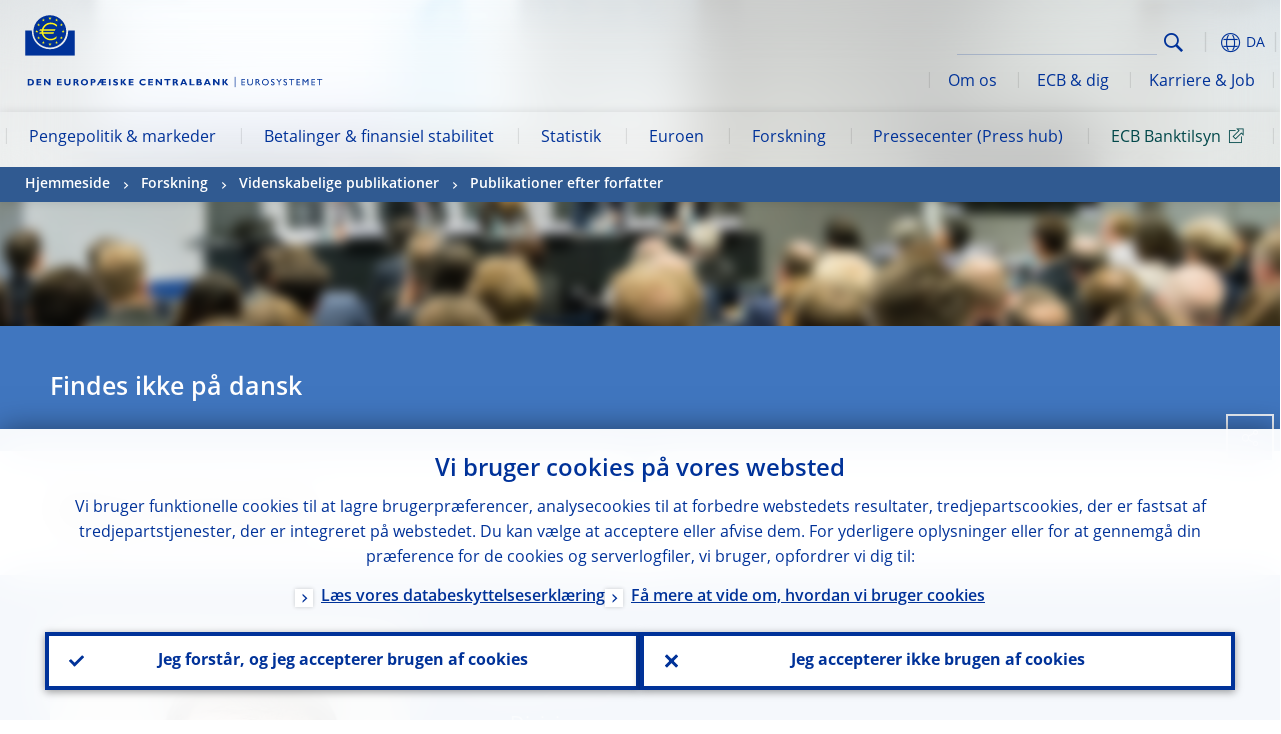

--- FILE ---
content_type: text/html; charset=UTF-8
request_url: https://www.ecb.europa.eu/pub/research/authors/profiles/miguel-ampudia.da.html
body_size: 35706
content:
<!DOCTYPE html>
<html lang="da">
<head>
        <meta charset="utf-8">        
        <link rel="preload" href="/shared/dist/fonts/opensans_fixed/OpenSans-Regular.woff2" as="font" crossorigin>
        <link rel="preload" href="/shared/dist/fonts/opensans_fixed/OpenSans-SemiBold.woff2" as="font" crossorigin>
        <link rel="preload" href="/shared/dist/fonts/opensans_fixed/OpenSans-Bold.woff2" as="font" crossorigin> 
        <link rel="preload" href="/shared/dist/fonts/ecb-iconset/ECB-icon-set.woff2" as="font" crossorigin> 
        <link rel="icon" href="/fav.ico" sizes="16x16">
        <link rel="icon" href="/favicon-16.png" sizes="16x16">
        <link rel="icon" href="/favicon-32.png" sizes="32x32">
        <link rel="icon" href="/favicon-64.png" sizes="64x64">
        <link rel="icon" href="/favicon-128.png" sizes="128x128">
        <link rel="icon" href="/favicon-192.png" sizes="192x192">
        <link rel="icon" href="/favicon-256.png" sizes="256x256">

        <link rel="shortcut icon" href="/favicon-196.png" sizes="196x196">
        <link rel="apple-touch-icon" href="/favicon-152.png" sizes="152x152">
        <link rel="apple-touch-icon" href="/favicon-180.png" sizes="180x180">

        
    
        <title>Papers by Miguel Ampudia</title>
                 <link rel="canonical" href="https://www.ecb.europa.eu/pub/research/authors/profiles/miguel-ampudia.en.html">
    
        <meta name="author" content="European Central Bank">
        <meta name="description" content="Papers by Miguel Ampudia">
        <meta name="viewport" content="width=device-width, initial-scale=1.0, viewport-fit=cover">

        
        <script>
            var ECB = {};
            ECB.currentLanguage = 'da';
            ECB.isoLocalLanguageName = 'Dansk';
            ECB.isLive = true;
            ECB.version = '4017161';
            ECB.navigationVersion = '1762848294';
            ECB.clientTimeError = 1763420004 - (new Date().getTime());

            

            ECB.availableLanguages = [{"en": "English"}];            
           

        </script>
            
        <link rel="stylesheet" href="/shared/dist/css/main-ecb.min.css?4017161" media="all">         
        <meta name="twitter:card" content="summary">
        <meta name="twitter:site" content="@ecb">
   
            <meta name="explainerDate" content="1. januar 1970">
        	    	<meta property="og:type" content="article">
	            <meta property="og:type" content="website">
        <meta property="og:title" content="Papers by Miguel Ampudia">
        <meta property="og:url" content="https://www.ecb.europa.eu/pub/research/authors/profiles/miguel-ampudia.da.html">
        <meta property="og:image:secure_url" content="https://www.ecb.europa.eu/pub/research/authors/profiles">
        <meta property="og:image" content="https://www.ecb.europa.eu/pub/research/authors/profiles" >
        <meta property="og:image:width" content="1200">
        <meta property="og:image:height" content="600">
        <meta property="og:description" content="Papers by Miguel Ampudia">
        <meta property="og:site_name" content="European Central Bank">
    
        <noscript>
            <style>            
                .accordion .content-box {
                    display: block;
                }
            </style>
        </noscript>        
    <script type="text/javascript">
        /*! ecb - v2.0.0 - European Central Bank */
var ECB=window.ECB||{};ECB.fast=ECB.fast||{},ECB.slow=ECB.slow||{},ECB.supports=ECB.supports||{},ECB.fast.annexSwap=function(){var t,e,n=document.querySelector(".section-press .address-box + .definition-list");n&&(t=(e=(t=(e=(t=n.previousElementSibling).previousElementSibling)&&e.classList.contains("related-topics")?e:t).previousElementSibling)&&e.classList.contains("footnotes")?e:t).parentNode.insertBefore(n,t)},ECB.fast.attribution=function(n){var t,e,a=n.style.backgroundImage||n.src;a=(a=a.replace('url("',"")).replace('")',""),n.src&&(n=n.closest("picture"));a&&(t=(t=a).replace('url("',""),e=document.location.protocol+"//"+document.location.hostname,-1===t.indexOf("http")&&-1===t.indexOf('url("//')||t.startsWith(e))&&ECB.fast.exif.getArtist(a,function(t){var e;0<(t=t?.exif||t?.xmp||"").length&&!n.classList.contains("-attribution")&&(n.classList.add("-attribution"),t='<span class="attribution"><span class="attribution-details">'+(t.startsWith("©")?"":"© ")+t+'</span> <button aria-label="Photographer"></button></span>',n.classList.contains("slider_image")&&n.parentElement?.classList.contains("-bottom")&&((e=n.parentElement?.querySelector(".slider_content_container .slider_text")).insertAdjacentHTML("beforeend",t),e=e.querySelector(".attribution button")),n.insertAdjacentHTML("beforeend",t),[n.querySelector(".attribution button"),e].forEach(e=>{e&&e.addEventListener("click",function(t){return e.parentElement.classList.toggle("-active"),t.preventDefault(),t.stopPropagation(),!1})}))})},ECB.fast.authorMove=function(){var t,e=document.getElementById("side-authors");e&&(t=Array.from(document.querySelectorAll("aside > *")).reduce(function(t,e){return t+e.clientHeight},0),e.style.marginTop=Math.max(110,t)+50+"px")},ECB.fast.connector=function(t){function e(t){t.classList.contains("-gradient-upper")&&(i="-gradient-upper"),t.classList.contains("-dark-grey")&&(o="-dark-grey"),t.classList.contains("-light-grey-blue")&&(i="-transparent-light-grey",o="-transparent-blue");var e="<div class='upper-connection "+i+"'></div> <div class='lower-connection "+o+"'></div>";t.insertAdjacentHTML("afterend",e)}function a(t,e){return t.classList.contains(e)}function n(t,e){for(var n=0;n<e.length;n++)if(a(t,e[n]))return 1}var r=(t=t||document).querySelectorAll(".connector"),i="-transparent-blue",o="-light-blue";if(0<r.length)e(r[r.length-1]);else{var s=Array.from(t.querySelectorAll(".contact-box, .see-also-boxes, .carousel, .promo-box, .contact-box, .explainer-box"));if(s.length){var l=s[0],c=l.previousElementSibling;if(c&&"DIV"==c.tagName&&!a(c,"title")){for(var u=l.nextElementSibling,g=!1;null!=u;)a(u,"in-this-section")||"SCRIPT"==u.tagName||"STYLE"==u.tagName||(-1==s.indexOf(u)?g=!0:g&&(c=(l=u).previousElementSibling,g=!1)),u=u.nextElementSibling;g||(c.classList.add("connector"),n(c,["section","intro","boxes","accordion","definition-list","tags"])&&c.classList.add("-gradient-upper"),n(c,["jumbo-box"])&&a(c,"-dark-blue")&&c.classList.add("-light-grey-blue"),a(l,".carousel")||c.classList.add("-dark-grey"),e(c))}}}},ECB.fast.exif=(()=>{var i=function(t,e,n){var a,r,i,o=t,s=e,l=n,c="";for(l=s+n;s<l;)switch((a=o.getUint8(s++))>>4){case 0:case 1:case 2:case 3:case 4:case 5:case 6:case 7:c+=String.fromCharCode(a);break;case 12:case 13:r=o.getUint8(s++),c+=String.fromCharCode((31&a)<<6|63&r);break;case 14:r=o.getUint8(s++),i=o.getUint8(s++),c+=String.fromCharCode((15&a)<<12|(63&r)<<6|(63&i)<<0)}return c},r=function(t,e,n,a){for(var r,i=t.getUint16(n,!a),o=0;o<i;o++)if(315===t.getUint16(r=n+12*o+2,!a))return s(t,r,e,a);return""},s=function(t,e,n,a){var r=t.getUint32(e+4,!a),a=t.getUint32(e+8,!a)+n;return i(t,4<r?a:e+8,r-1)},o=function(t,e,n){if("exif"!=i(t,e,4).toLowerCase())return!1;var a,e=e+(n?8:6);if(18761==t.getUint16(e))a=!1;else{if(19789!=t.getUint16(e))return!1;a=!0}return 42==t.getUint16(e+2,!a)&&!((n=t.getUint32(e+4,!a))<8)&&r(t,e,e+n,a)},l=function(t,e){return!!(t&1<<e-1)};return{getArtist:function(t,a){let e=t=>{new DataView(t);var e,n,t={exif:(t=>{var e=new DataView(t),n=!1;if(1380533830==e.getUint32(0)&&1464156752==e.getUint32(8)&&1448097880==e.getUint32(12)){if(!l(e.getUint8(20),4))return!1;n=!0}else if(255!=e.getUint8(0)||216!=e.getUint8(1))return!1;var a=2,r=t.byteLength;if(n)for(a=16;a<r;){if(a+=e.getUint32(a,!0)+4,"EXIF"==i(e,a,4))return o(e,a,!0,e.getUint32(a,!0));a+=4}else for(;a<r;){if(255!=e.getUint8(a))return!1;if(225==e.getUint8(a+1))return o(e,a+4,!1,e.getUint16(a+2)-2);a+=2+e.getUint16(a+2)}})(t),xmp:(t=t,e=new TextDecoder("utf-8"),t=new Uint8Array(t),t=(e=e.decode(t)).indexOf("<x:xmpmeta"),n=e.indexOf("</x:xmpmeta>"),-1!==t&&-1!==n&&(e=e.slice(t,n+12),(new DOMParser).parseFromString(e,"application/xml").querySelector("dc\\:creator, creator")?.textContent?.trim())||"")};a(t)},n=new XMLHttpRequest;n.onload=function(){200!==this.status&&0!==this.status||e(n.response)},n.open("GET",t,!0),n.responseType="arraybuffer",n.send(null)}}})(),ECB.fast.isLoading=function(){for(var t=document.querySelectorAll(".-is-loading"),e=0;e<t.length;e++)t[e].insertAdjacentHTML("afterbegin","<div class='is-busy'> Loading ... </div>")},ECB.fast.langLinks=function(){if(ECB.fast.isEuLanguage=!!document.querySelector("#language-values a[lang="+ECB.currentLanguage+"]:not([specialLang])"),ECB.fast.isEuLanguage&&"en"!=ECB.currentLanguage){var e=document.querySelectorAll("a:not([lang]"),n=/\.[a-z]{2,3}(\.(html|pdf)([\?#].*)?)$/;let t=["www.ecb.europa.eu","www.bankingsupervision.europa.eu","www.esrb.europa.eu"];for(var a=0;a<e.length;a++){var r=e[a];r.hasAttribute("href")&&!!(i=(i=r).getAttribute("href"))&&(-1===i.indexOf(":")||(i=i.match(/^https?:\/\/([^/]+)/))&&i[1]&&t.includes(i[1]))&&(t=>!!((t=t.getAttribute("href").match(n))&&0<t.length)&&"en"==t[0].substr(1,2))(r)&&r.setAttribute("href",r.getAttribute("href").replace(n,"."+ECB.currentLanguage+"$1"))}}var i},ECB.fast.langSwitch=function(){var e,n;ECB.isLive&&(e=localStorage.getItem("lastLanguage"),(n=function(t){return!(!t||ECB.currentLanguage==t||((t=document.querySelector("#language-values>a[lang="+t+"]"))&&(document.location.href=t.href),0))})(e)||window.addEventListener("storage",function(t){"lastLanguage"==t.key&&t.newValue!=e&&n(t.newValue)}))},ECB.fast.loadImages=function(t){for(var n,e=t,a=(t||(e=document),function(t){var e=ECB.supports.webp&&t.getAttribute("data-image-webp")?t.getAttribute("data-image-webp"):t.getAttribute("data-image"),n=t;n.style.backgroundImage="url('"+e+"')",t.classList.contains("-inner")||ECB.fast.attribution(n),n.classList.add("loaded")}),r=(window.IntersectionObserver&&(n=new IntersectionObserver(function(t){for(var e=0;e<t.length;e++)t[e].isIntersecting&&(a(t[e].target),n.unobserve(t[e].target))},{rootMargin:"50%"})),e.querySelectorAll("[data-image]")),i=0;i<r.length;i++)r[i].classList.contains("fast")||r[i].classList.contains("coin-cropper")||!n?a(r[i]):n.observe(r[i]);for(var o=e.querySelectorAll("picture img"),i=0;i<o.length;i++)ECB.fast.attribution(o[i])},ECB.fast.pageTitle=function(){var t=document.querySelector("main>.title h1");t&&0<t.innerText.length&&(document.title=t.innerText)},ECB.fast.random=function(t){Element.prototype.matches||(Element.prototype.matches=Element.prototype.msMatchesSelector||Element.prototype.webkitMatchesSelector);for(var e=(t?t:document).querySelectorAll(".random"),n=0;n<e.length;n++){e[n].querySelectorAll(".random-item");var a=[],r=(Array.prototype.slice.call(e[n].children).map(function(t){t.matches(".random-item")&&a.push(t)}),Math.floor(Math.random()*a.length));e[n].classList.contains("-daily")&&(r=(new Date).getDate()%a.length),a[r].classList.add("active");for(var i=0;i<a.length;i++)i!=r&&e[n].removeChild(a[i])}},ECB.fast.supportCheck=function(e){var n=new Image;n.onload=function(t){"load"==t.type&&1==n.width&&(document.documentElement.classList.add("webp"),ECB.supports.webp=!0),e&&e()},n.onerror=function(){e&&e()},n.src="[data-uri]"},ECB.fast.tempFixes=function(){for(var t=".table .wrapper h3",e=function(t){var e=t.parentElement.parentElement,n=document.createElement("div");n.classList.add("header"),n.innerHTML='<div class="title">'+t.innerHTML+"</div>",t.parentElement.removeChild(t),e.prepend(n)},n=document.querySelectorAll(t),a=0;a<n.length;a++)e(n[a])},ECB.fast.supportCheck(function(){function t(){ECB.jsForContentOnly||ECB.fast.pageTitle(),ECB.fast.tempFixes(),ECB.fast.random(),ECB.fast.loadImages(),ECB.fast.langLinks(),ECB.fast.connector(),ECB.fast.annexSwap(),ECB.fast.isLoading(),ECB.fast.authorMove()}"loading"!==document.readyState?t():window.addEventListener("DOMContentLoaded",t)});    </script>
    <script type="text/javascript" async src="/shared/dist/js/slow.min.js?v=4017161"></script>
    
    </head>

<body class="project-ecb section-pub sub-research sub-authors sub-profiles	">

	
<div id="skip-links">
	<div class="skip-links-content">	
		<span>Skip to:</span>
		<a href="#navwrapper"><span class="sr-only">Skip to </span>navigation</a>
		<a href="#main-content"><span class="sr-only">Skip to </span>content</a>
		<a href="#ecb-doc-footer"><span class="sr-only">Skip to </span>footer</a>
	</div>
</div>
<header id="ecb-doc-header" class="v2"> 
	<div class="headerHolder">
		<button id="toggle-sticky-nav" aria-haspopup="true" ></button>
		<div class="logo-name">
			<a href="/home/html/index.da.html" alt="Go to our homepage">
				<img src="/shared/img/logo/logo_name.da.svg" alt="European Central Bank - eurosystem">			</a>
		</div>
		<div class="logo-name-mobile">
			<a href="/home/html/index.da.html" alt="Go to our homepage">
				<img src="/shared/img/logos_mobile/ECB_Eurosystem_OneLineLogo_Mobile_DA.svg"  alt="European Central Bank - eurosystem">			</a>
		</div>
	
		<div id="language-selector-holder" role="button" title="Select language">
			<div id="language-selector"></div>
			<div id="language-selected"   aria-haspopup="true"><i></i><span class="ecb-full">DA</span></div>			
			<div id="language-values">				
				<a href="miguel-ampudia.bg.html" lang="bg" title="Български"><span class="ecb-full">Български</span></a><a href="miguel-ampudia.cs.html" lang="cs" title="Čeština"><span class="ecb-full">Čeština</span></a><a href="miguel-ampudia.da.html" class="selected" lang="da" title="Dansk"><span class="ecb-full">Dansk</span></a><a href="miguel-ampudia.de.html" lang="de" title="Deutsch"><span class="ecb-full">Deutsch</span></a><a href="miguel-ampudia.el.html" lang="el" title="Eλληνικά"><span class="ecb-full">Eλληνικά</span></a><a href="miguel-ampudia.en.html" class="available" lang="en" title="English"><span class="ecb-full">English</span></a><a href="miguel-ampudia.es.html" lang="es" title="Español"><span class="ecb-full">Español</span></a><a href="miguel-ampudia.et.html" lang="et" title="Eesti keel"><span class="ecb-full">Eesti keel</span></a><a href="miguel-ampudia.fi.html" lang="fi" title="Suomi"><span class="ecb-full">Suomi</span></a><a href="miguel-ampudia.fr.html" lang="fr" title="Français"><span class="ecb-full">Français</span></a><a href="miguel-ampudia.ga.html" lang="ga" title="Gaeilge"><span class="ecb-full">Gaeilge</span></a><a href="miguel-ampudia.hr.html" lang="hr" title="Hrvatski"><span class="ecb-full">Hrvatski</span></a><a href="miguel-ampudia.hu.html" lang="hu" title="Magyar"><span class="ecb-full">Magyar</span></a><a href="miguel-ampudia.it.html" lang="it" title="Italiano"><span class="ecb-full">Italiano</span></a><a href="miguel-ampudia.lt.html" lang="lt" title="Lietuvių"><span class="ecb-full">Lietuvių</span></a><a href="miguel-ampudia.lv.html" lang="lv" title="Latviešu"><span class="ecb-full">Latviešu</span></a><a href="miguel-ampudia.mt.html" lang="mt" title="Malti"><span class="ecb-full">Malti</span></a><a href="miguel-ampudia.nl.html" lang="nl" title="Nederlands"><span class="ecb-full">Nederlands</span></a><a href="miguel-ampudia.pl.html" lang="pl" title="Polski"><span class="ecb-full">Polski</span></a><a href="miguel-ampudia.pt.html" lang="pt" title="Português"><span class="ecb-full">Português</span></a><a href="miguel-ampudia.ro.html" lang="ro" title="Română"><span class="ecb-full">Română</span></a><a href="miguel-ampudia.sk.html" lang="sk" title="Slovenčina"><span class="ecb-full">Slovenčina</span></a><a href="miguel-ampudia.sl.html" lang="sl" title="Slovenščina"><span class="ecb-full">Slovenščina</span></a><a href="miguel-ampudia.sv.html" lang="sv" title="Svenska"><span class="ecb-full">Svenska</span></a>			</div>
		</div>
		
		<button id="hamburger" aria-haspopup="true" >
			Menu
			<div class="icon">
				<div class="line-outer">
			    	<div class="line-inner"></div>
			  	</div>
				<div class="line-outer">
			    	<div class="line-inner"></div>
				</div>
				<div class="line-outer">
			    	<div class="line-inner"></div>
				</div>		
			</div>			
					</button>
		<div class="logo">
			<a href="/home/html/index.da.html" alt="Go to our homepage">
				<img src="/shared/img/logo/logo_only.svg" alt="our logo, a yellow Euro sign surrounded by yellow stars centered in a dark blue circle resting on a dark blue base">			
			</a>
		</div>	
		<nav id="navwrapper" role="navigation" aria-label="Main navigation"><div id="mainnav"><ul><li class="has-subpages" aria-expanded="false"><a href="/mopo/html/index.da.html">Pengepolitik & markeder</a><a href="#" class="subpages" title="toggle subpages for Pengepolitik & markeder"></a><div class="nav-first-level-wrap"><div class="nav-featured-wrap"><div class="nav-featured"><div class="item">
    <div class="title">Pengepolitik og markeder</div>
    <p>Vores pengepolitiske strategi, vores v&aelig;rkt&oslash;jer, og hvordan de virker</p><a href="/mopo/html/index.en.html">Overblik over pengepolitik og markeder</a><hr>
    <div class="nav-title">Kviklink</div>
    <ul>
        <li><a href="/ecb/educational/explainers/tell-me/html/what-is-monetary-policy.en.html">Hvad er pengepolitik?</a></li>
        <li><a href="/mopo/strategy/strategy-review/html/index.en.html">Gennemgang af den pengepolitiske strategi</a></li>
        <li><a href="/mopo/implement/app/html/index.en.html">Opk&oslash;bsprogrammer</a></li>
    </ul>
</div><a href="/press/press_conference/html/index.en.html"  class="item image"> <img src="/press/tvservices/html/index/ECB press conference place holder new_2560x1440.jpg" width="357" height="179" loading="lazy" style="object-fit:cover"><div class="image-caption">Seneste pengepolitiske pressekonference</div>
    <div class="image-date">30. oktober 2025</div></a></div></div><ul><li class="has-subpages"><a href="/mopo/intro/html/index.da.html">Indledning</a><a href="#" class="subpages" title="toggle subpages for Indledning"></a><ul><li class="clearfix"><a href="/mopo/intro/benefits/html/index.da.html">Fordele ved prisstabilitet</a></li><li class="clearfix"><a href="/mopo/intro/role/html/index.da.html">Pengepolitikkens anvendelsesområde</a></li><li class="clearfix"><a href="/mopo/intro/transmission/html/index.da.html">Transmissionsmekanismen</a></li></ul></li><li class="clearfix"><a href="/mopo/decisions/html/index.da.html">Pengepolitiske beslutninger</a></li><li class="has-subpages"><a href="/mopo/strategy/html/index.da.html">Strategi</a><a href="#" class="subpages" title="toggle subpages for Strategi"></a><ul><li class="clearfix"><a href="/mopo/strategy/strategy-review/html/index.da.html">Gennemgang af den pengepolitiske strategi</a></li><li class="clearfix"><a href="/mopo/strategy/medium-term-orientation/html/index.da.html">Orientering på mellemlangt sigt</a></li><li class="clearfix"><a href="/mopo/strategy/pricestab/html/index.da.html">To procent-inflationsmål</a></li></ul></li><li class="has-subpages"><a href="/mopo/devel/html/index.da.html">Økonomisk, monetær og finansiel udvikling</a><a href="#" class="subpages" title="toggle subpages for Økonomisk, monetær og finansiel udvikling"></a><ul><li class="clearfix"><a href="/mopo/devel/ecana/html/index.da.html">Økonomisk analyse</a></li><li class="clearfix"><a href="/mopo/devel/monan/html/index.da.html">Monetær og finansiel analyse</a></li></ul></li><li class="has-subpages"><a href="/mopo/implement/html/index.da.html">Instrumenter</a><a href="#" class="subpages" title="toggle subpages for Instrumenter"></a><ul><li class="has-subpages"><a href="/mopo/implement/omo/html/index.da.html">Markedsoperationer</a><a href="#" class="subpages" title="toggle subpages for Markedsoperationer"></a><ul><li class="clearfix"><a href="/mopo/implement/omo/tltro/html/index.da.html">TLTRO</a></li></ul></li><li class="has-subpages"><a href="/mopo/implement/app/html/index.da.html">Opkøbsprogrammer</a><a href="#" class="subpages" title="toggle subpages for Opkøbsprogrammer"></a><ul><li class="clearfix"><a href="/mopo/implement/app/lending/html/index.da.html">Værdipapirudlån</a></li></ul></li><li class="clearfix"><a href="/mopo/implement/pepp/html/index.da.html">Opkøbsprogram på foranledning af den pandemiske nødsituation</a></li><li class="clearfix"><a href="/mopo/implement/sf/html/index.da.html">Stående faciliteter</a></li><li class="has-subpages"><a href="/mopo/implement/mr/html/index.da.html">Mindstereserver</a><a href="#" class="subpages" title="toggle subpages for Mindstereserver"></a><ul><li class="clearfix"><a href="/mopo/implement/mr/two-tier/html/index.da.html">Todelt system</a></li></ul></li></ul></li><li class="has-subpages"><a href="/mopo/international-market-operations/html/index.da.html">Internationale markedsoperationer</a><a href="#" class="subpages" title="toggle subpages for Internationale markedsoperationer"></a><ul><li class="clearfix"><a href="/mopo/international-market-operations/liquidity_lines/html/index.da.html">Centralbanklikviditetslinjer</a></li></ul></li><li class="clearfix"><a href="/mopo/ela/html/index.da.html">Likviditetsstøtte (ELA) og pengepolitik</a></li><li class="clearfix"><a href="/mopo/liq/html/index.da.html">Likviditetsanalyse</a></li><li class="has-subpages"><a href="/mopo/coll/html/index.da.html">Sikkerhedsstillelse</a><a href="#" class="subpages" title="toggle subpages for Sikkerhedsstillelse"></a><ul><li class="has-subpages"><a href="/mopo/coll/standards/html/index.da.html">Belånbarhedskriterier og -vurdering</a><a href="#" class="subpages" title="toggle subpages for Belånbarhedskriterier og -vurdering"></a><ul><li class="clearfix"><a href="/mopo/coll/standards/marketable/html/index.da.html">Omsættelige aktiver</a></li><li class="clearfix"><a href="/mopo/coll/standards/nonmarketable/html/index.da.html">Ikke-omsættelige aktiver</a></li></ul></li><li class="has-subpages"><a href="/mopo/coll/assets/html/index.da.html">Liste over belånbare omsættelige aktiver</a><a href="#" class="subpages" title="toggle subpages for Liste over belånbare omsættelige aktiver"></a><ul><li class="clearfix"><a href="/mopo/coll/assets/guide/html/index.da.html">Brugervejledning</a></li></ul></li><li class="has-subpages"><a href="/mopo/coll/coll/html/index.da.html">Forvaltning af sikkerhedsstillelse</a><a href="#" class="subpages" title="toggle subpages for Forvaltning af sikkerhedsstillelse"></a><ul><li class="clearfix"><a href="/mopo/coll/coll/eligiblesss/html/index.da.html">Godkendte værdipapirafviklingssystemer</a></li><li class="clearfix"><a href="/mopo/coll/coll/ssslinks/html/index.da.html">Godkendte link</a></li><li class="clearfix"><a href="/mopo/coll/coll/triparty/html/index.da.html">Godkendte trepartsagenter</a></li></ul></li><li class="has-subpages"><a href="/mopo/coll/risk/html/index.da.html">Risikoreduktion</a><a href="#" class="subpages" title="toggle subpages for Risikoreduktion"></a><ul><li class="clearfix"><a href="/mopo/coll/risk/ecaf/html/index.da.html">Eksterne kreditvurderingsbureauer</a></li><li class="clearfix"><a href="/mopo/coll/risk/riskcontrol/html/index.da.html">Risikokontrol</a></li><li class="clearfix"><a href="/mopo/coll/risk/liquidity/html/index.da.html">Haircutkategorier</a></li><li class="clearfix"><a href="/mopo/coll/risk/valuation/html/index.da.html">Værdiansættelse</a></li></ul></li><li class="has-subpages"><a href="/mopo/coll/loanlevel/html/index.da.html">Initivativet på enkeltlånsniveau</a><a href="#" class="subpages" title="toggle subpages for Initivativet på enkeltlånsniveau"></a><ul><li class="clearfix"><a href="/mopo/coll/loanlevel/transmission/html/index.da.html">Dataskabeloner</a></li><li class="clearfix"><a href="/mopo/coll/loanlevel/implementation/html/index.da.html">Godkendelseskrav</a></li><li class="clearfix"><a href="/mopo/coll/loanlevel/faq/html/index.da.html">Ofte stillede spørgsmål</a></li></ul></li><li class="clearfix"><a href="/mopo/coll/contacts/html/index.da.html">Kontaktpersoner</a></li></ul></li><li class="has-subpages"><a href="/mopo/eaec/html/index.da.html">Nuværende økonomiske forhold</a><a href="#" class="subpages" title="toggle subpages for Nuværende økonomiske forhold"></a><ul><li class="clearfix"><a href="/mopo/eaec/ecopolicy/html/index.da.html">Økonomisk politik</a></li><li class="clearfix"><a href="/mopo/eaec/fiscal/html/index.da.html">Finanspolitik</a></li><li class="clearfix"><a href="/mopo/eaec/trade/html/index.da.html">Udenrigshandel</a></li><li class="clearfix"><a href="/mopo/eaec/eer/html/index.da.html">Effektive valutakurser</a></li><li class="clearfix"><a href="/mopo/eaec/structure/html/index.da.html">Finansiel struktur</a></li><li class="clearfix"><a href="/mopo/eaec/markets/html/index.da.html">Finansielle markeder</a></li><li class="clearfix"><a href="/mopo/eaec/intermediaries/html/index.da.html">Finansielle formidlere</a></li><li class="clearfix"><a href="/mopo/eaec/diversity/html/index.da.html">Økonomisk diversitet</a></li><li class="clearfix"><a href="/mopo/eaec/labour/html/index.da.html">Arbejdsmarkedet</a></li></ul></li><li class="has-subpages"><a href="/mopo/market-contact-groups/html/index.da.html">Markedskontaktgrupper</a><a href="#" class="subpages" title="toggle subpages for Markedskontaktgrupper"></a><ul><li class="clearfix"><a href="/mopo/market-contact-groups/bmcg/html/index.da.html">Bond Market (BMCG)</a></li><li class="clearfix"><a href="/mopo/market-contact-groups/mmcg/html/index.da.html">Money Market (MMCG)</a></li><li class="clearfix"><a href="/mopo/market-contact-groups/dimcg/html/index.da.html">Debt Issuance Market Contact Group (DIMCG)</a></li><li class="clearfix"><a href="/mopo/market-contact-groups/omg/html/index.da.html">ECB Operations Managers Group (ECB OMG)</a></li><li class="clearfix"><a href="/mopo/market-contact-groups/fxcg/html/index.da.html">Foreign Exchange (FXCG)</a></li><li class="clearfix"><a href="/mopo/market-contact-groups/iid/html/index.da.html">Institutional Investor Dialogue (IID)</a></li><li class="clearfix"><a href="/mopo/market-contact-groups/macg/html/index.da.html">Kontaktgruppe for monetær analyse (MACG)</a></li></ul></li></ul></div></li><li class="has-subpages" aria-expanded="false"><a href="/paym/html/index.da.html">Betalinger & finansiel stabilitet</a><a href="#" class="subpages" title="toggle subpages for Betalinger & finansiel stabilitet"></a><div class="nav-first-level-wrap"><div class="nav-featured-wrap"><div class="nav-featured"><div class="item">
    <div class="title">Betalinger og finansiel stabilitet</div>
    <p>N&aelig;rmere om, hvordan vi arbejder med finansiel stabilitet og betalinger og markedsinfrastrukturer</p><a href="/paym/html/index.en.html">Overblik over betalinger og finansiel stabilitet</a><hr>
    <div class="nav-title">Kviklink</div>
    <ul>
        <li><a href="/euro/digital_euro/html/index.en.html">En digital euro</a></li>
        <li><a href="/press/intro/html/index.en.html">Betalinger, nyheder &amp; arrangementer</a></li>
        <li><a href="/paym/groups/html/index.en.html">Markedsdialoggrupper</a></li>
        <li><a href="/paym/target/target-professional-use-documents-links/html/index.en.html">Target &ndash; dokumenter og link for fagfolk</a></li>
    </ul>
</div><a href="/pub/financial-stability/fsr/html/index.en.html"  class="item image"> <img src="/paym/financial-stability/html/index/fsr_1000x750.jpg" width="357" height="179" loading="lazy" style="object-fit:cover"><div class="image-caption">Seneste &quot;Financial Stability Review&quot;</div>
    <div class="image-date">21. maj 2025</div></a></div></div><ul><li class="clearfix"><span>Betalinger</span></li><li class="has-subpages"><a href="/paym/target/html/index.da.html">Target Services</a><a href="#" class="subpages" title="toggle subpages for Target Services"></a><ul><li class="clearfix"><a href="/paym/target/coco/html/index.da.html">Fælles funktioner</a></li><li class="has-subpages"><a href="/paym/target/t2/html/index.da.html">T2</a><a href="#" class="subpages" title="toggle subpages for T2"></a><ul><li class="clearfix"><a href="/paym/target/t2/facts/html/index.da.html">Facts and figures</a></li><li class="clearfix"><a href="/paym/target/t2/governance/html/index.da.html">Governance</a></li></ul></li><li class="has-subpages"><a href="/paym/target/t2s/html/index.da.html">T2S</a><a href="#" class="subpages" title="toggle subpages for T2S"></a><ul><li class="clearfix"><a href="/paym/target/t2s/governance/html/index.da.html">Governance</a></li><li class="clearfix"><a href="/paym/target/t2s/facts/html/index.da.html">Fakta og tal</a></li><li class="clearfix"><a href="/paym/target/t2s/pricing/html/index.da.html">Prisfastsættelse</a></li></ul></li><li class="has-subpages"><a href="/paym/target/tips/html/index.da.html">TIPS</a><a href="#" class="subpages" title="toggle subpages for TIPS"></a><ul><li class="clearfix"><a href="/paym/target/tips/crossborder/html/index.da.html">Cross-border payments</a></li><li class="clearfix"><a href="/paym/target/tips/governance/html/index.da.html">Governance</a></li><li class="clearfix"><a href="/paym/target/tips/facts/html/index.da.html">Fakta og tal</a></li><li class="clearfix"><a href="/paym/target/tips/onboarding/html/index.da.html">Tilslutning</a></li></ul></li><li class="clearfix"><a href="/paym/target/ecms/html/index.da.html">ECMS</a></li><li class="has-subpages"><a href="/paym/target/pontes/html/index.da.html">Pontes (Pontes)</a><a href="#" class="subpages" title="toggle subpages for Pontes (Pontes)"></a><ul><li class="clearfix"><a href="/paym/target/pontes/governance/html/index.da.html">Governance</a></li></ul></li><li class="has-subpages"><a href="/paym/target/target-professional-use-documents-links/html/index.da.html">Target-dokumenter & -link til fagfolk</a><a href="#" class="subpages" title="toggle subpages for Target-dokumenter & -link til fagfolk"></a><ul><li class="clearfix"><a href="/paym/target/target-professional-use-documents-links/coco/html/index.da.html">Til professionel brug</a></li><li class="clearfix"><a href="/paym/target/target-professional-use-documents-links/t2/html/index.da.html">T2-dokumenter & -link</a></li><li class="clearfix"><a href="/paym/target/target-professional-use-documents-links/t2s/html/index.da.html">Beregnet for fagfolk</a></li><li class="clearfix"><a href="/paym/target/target-professional-use-documents-links/tips/html/index.da.html">Beregnet for fagfolk</a></li><li class="clearfix"><a href="/paym/target/target-professional-use-documents-links/ecms/html/index.da.html">Beregnet for fagfolk</a></li></ul></li></ul></li><li class="has-subpages"><a href="/paym/dlt/html/index.da.html">Integration og innovation</a><a href="#" class="subpages" title="toggle subpages for Integration og innovation"></a><ul><li class="clearfix"><a href="/paym/dlt/appia/html/index.da.html">Appia (Appia)</a></li><li class="clearfix"><a href="/paym/dlt/exploratory/html/index.da.html">Forskningsarbejde</a></li></ul></li><li class="has-subpages"><a href="/paym/retail/html/index.da.html">Detailbetalinger</a><a href="#" class="subpages" title="toggle subpages for Detailbetalinger"></a><ul><li class="clearfix"><a href="/paym/retail/retail_payments_strategy/html/index.da.html">Strategi for detailbetalinger</a></li><li class="clearfix"><a href="/paym/retail/ecb/html/index.da.html">ECB som katalysator</a></li><li class="clearfix"><a href="/paym/retail/sepa/html/index.da.html">SEPA</a></li><li class="clearfix"><a href="/paym/retail/instant_payments/html/index.da.html">Straksbetalinger</a></li><li class="clearfix"><a href="/paym/retail/groups/html/index.da.html">Markedsdialoggrupper (Market contact groups)</a></li></ul></li><li class="has-subpages"><a href="/paym/collateral/html/index.da.html">Harmonisering af forvaltningen af sikkerhed</a><a href="#" class="subpages" title="toggle subpages for Harmonisering af forvaltningen af sikkerhed"></a><ul><li class="clearfix"><a href="/paym/collateral/implementation/html/index.da.html">Gennemførelse</a></li><li class="clearfix"><a href="/paym/collateral/faq/html/index.da.html">Ofte stillede spørgsmål</a></li><li class="clearfix"><a href="/paym/collateral/ami-seco/html/index.da.html">AMI-SeCo (AMI-SeCo)</a></li></ul></li><li class="has-subpages"><a href="/paym/cyber-resilience/html/index.da.html">Cyberrobusthed</a><a href="#" class="subpages" title="toggle subpages for Cyberrobusthed"></a><ul><li class="clearfix"><a href="/paym/cyber-resilience/fmi/html/index.da.html">Finansielle markedsinfrastrukturer</a></li><li class="clearfix"><a href="/paym/cyber-resilience/tiber-eu/html/index.da.html">TIBER-EU</a></li><li class="clearfix"><a href="/paym/cyber-resilience/euro-cyber-board/html/index.da.html">Euro Cyber Resiliance Board (Euro Cyber Resiliance Board)</a></li></ul></li><li class="has-subpages"><a href="/paym/pol/html/index.da.html">Overvågning</a><a href="#" class="subpages" title="toggle subpages for Overvågning"></a><ul><li class="clearfix"><a href="/paym/pol/systems/html/index.da.html">Betalingssystemer</a></li><li class="clearfix"><a href="/paym/pol/target2-securities/html/index.da.html">Target2-Securities</a></li><li class="clearfix"><a href="/paym/pol/instr/html/index.da.html">Elektroniske betalinger</a></li><li class="clearfix"><a href="/paym/pol/clearing/html/index.da.html">Værdipapirafviklingssystemer og centrale modparter</a></li><li class="clearfix"><a href="/paym/pol/critical/html/index.da.html">Kritiske serviceleverandører</a></li><li class="clearfix"><a href="/paym/pol/correspondent-and-custodian-banks/html/index.da.html">Korrespondentbanker og depotbanker</a></li><li class="clearfix"><a href="/paym/pol/forum/html/index.da.html">Forummet SecuRe Pay</a></li></ul></li><li class="has-subpages"><a href="/paym/erms/html/index.da.html">Tjenesteydelser vedrørende forvaltning af valutareserver</a><a href="#" class="subpages" title="toggle subpages for Tjenesteydelser vedrørende forvaltning af valutareserver"></a><ul><li class="clearfix"><a href="/paym/erms/aspects/html/index.da.html">Vigtige aspekter</a></li><li class="clearfix"><a href="/paym/erms/service/html/index.da.html">Udbud af tjenester</a></li></ul></li><li class="has-subpages"><a href="/paym/cashprof/html/index.da.html">Kontanthåndterere</a><a href="#" class="subpages" title="toggle subpages for Kontanthåndterere"></a><ul><li class="has-subpages"><a href="/paym/cashprof/cashhand/html/index.da.html">Kontanthåndtering</a><a href="#" class="subpages" title="toggle subpages for Kontanthåndtering"></a><ul><li class="clearfix"><a href="/paym/cashprof/cashhand/devices/html/index.da.html">Udstyr til ægthedskontrol af pengesedler</a></li><li class="clearfix"><a href="/paym/cashprof/cashhand/recycling/html/index.da.html">Recirkulering af pengesedler</a></li></ul></li><li class="clearfix"><a href="/paym/cashprof/cdispec/html/index.da.html">CDI-specifikationer</a></li><li class="clearfix"><a href="/paym/cashprof/accreditation/html/index.da.html">Godkendelse af seddelproducenter</a></li></ul></li><li class="clearfix"><span>Finansiel stabilitet</span></li><li class="clearfix"><a href="/paym/financial-stability/html/index.da.html">Finansiel stabilitet</a></li><li class="clearfix"><a href="/paym/macroprudential-measures/html/index.da.html">Makroprudentielle tiltag</a></li><li class="clearfix"><a href="/paym/financial_stability_contact_groups/html/index.da.html">Kontaktgrupper vedrørende finansiel stabilitet</a></li></ul></div></li><li class="has-subpages" aria-expanded="false"><a href="/stats/html/index.da.html">Statistik</a><a href="#" class="subpages" title="toggle subpages for Statistik"></a><div class="nav-first-level-wrap"><div class="nav-featured-wrap"><div class="nav-featured"><div class="item">
    <div class="title">Statistik</div>
    <p>Adgang til al ECB-statistik og baggrundsoplysninger</p><a href="/stats/html/index.en.html">Overblik over ECB&apos;s statistik</a><hr>
    <div class="nav-title">Kviklink</div>
    <ul>
        <li><a href="https://data.ecb.europa.eu/main-figures">Hovedtal</a></li>
		<li><a href="https://data.ecb.europa.eu/">ECB Data Portal</a></li>
		<li><a href="/stats/ecb_statistics/accessing-our-data/html/index.en.html">Alle datatjenester</a></li>
        
    </ul>
</div><!-- <a href="/press/blog/date/2024/html/ecb.blog20240418~2240ea1850.en.html"  class="item image"> <img src="/press/blog/date/2024/html//ecb.blog20240418~2240ea1850/ecb.blog20240418~2240ea1850.jpg" width="357" height="179" loading="lazy" style="object-fit:cover"><div class="image-caption">ECB'S BLOG - Forbedrede data: klima&aelig;ndringernes effekt p&aring; bankerne</div>
    <div class="image-date">18. april 2024</div></a> --> <a href="/press/pr/date/2025/html/ecb.pr250313~9d160bc6e2.en.html"  class="item image"> <img src="/stats/html/index/ECB_Website_StatisticsMegaMenu_95044094-01.png" width="357" height="179" loading="lazy" style="object-fit:cover"><div class="image-caption">PRESSEMEDDELELSE - ECB lancerer pilotprojekt om forskningsadgang til fortrolige statistiske data</div>
        <div class="image-date">13. marts 2025</div></a></div></div><ul><li class="clearfix"><span>Hyppigt besøgt</span></li><li class="clearfix"><a href="/stats/euro-exchange-rates/html/index.da.html">Euro valutakurser</a></li><li class="clearfix"><a href="/stats/key-ecb-interest-rates/html/index.da.html">ECB's officielle renter</a></li><li class="has-subpages"><a href="/stats/euro-short-term-rates/html/index.da.html">Den korte eurorente (€STR)</a><a href="#" class="subpages" title="toggle subpages for Den korte eurorente (€STR)"></a><ul><li class="has-subpages"><a href="/stats/euro-short-term-rates/interest_rate_benchmarks/html/index.da.html">Rentebenchmark</a><a href="#" class="subpages" title="toggle subpages for Rentebenchmark"></a><ul><li class="clearfix"><a href="/stats/euro-short-term-rates/interest_rate_benchmarks/WG_euro_risk-free_rates/html/index.da.html">Arbejdsgruppen om risikofrie eurorenter</a></li></ul></li></ul></li><li class="clearfix"><a href="/stats/inflation/html/index.da.html">Inflation</a></li><li class="clearfix"><a href="/stats/euro-area-yield-curves/html/index.da.html">Euroområdets rentekurver</a></li><li class="clearfix"><span>Al statistik og baggrund</span></li><li class="clearfix"><a href="/stats/all-key-statistics/html/index.da.html">Al den vigtigste statistik</a></li><li class="clearfix"><a href="/stats/accessing-our-data/html/index.da.html">Få adgang til vores data</a></li><li class="has-subpages"><a href="/stats/ecb_statistics/html/index.da.html">Hovedtræk</a><a href="#" class="subpages" title="toggle subpages for Hovedtræk"></a><ul><li class="clearfix"><a href="/stats/ecb_statistics/governance_and_quality_framework/html/index.da.html">Governance og kvalitetsrammer</a></li><li class="clearfix"><a href="/stats/ecb_statistics/co-operation_and_standards/html/index.da.html">Samarbejde og standarder</a></li><li class="clearfix"><a href="/stats/ecb_statistics/reporting/html/index.da.html">Bankernes datarapportering</a></li><li class="has-subpages"><a href="/stats/ecb_statistics/anacredit/html/index.da.html">AnaCredit</a><a href="#" class="subpages" title="toggle subpages for AnaCredit"></a><ul><li class="clearfix"><a href="/stats/ecb_statistics/anacredit/questions/html/index.da.html">AnaCredit Q&A</a></li></ul></li><li class="clearfix"><a href="/stats/ecb_statistics/consultations/html/index.da.html">Offentlige høringer</a></li><li class="clearfix"><a href="/stats/ecb_statistics/dialogue/html/index.da.html">Banking Industry Dialogue om ESCB-statistik og integreret rapportering</a></li><li class="clearfix"><a href="/stats/ecb_statistics/sdmx/html/index.da.html">SDMX - model til udveksling af statistiske data</a></li><li class="clearfix"><a href="/stats/ecb_statistics/inexda/html/index.da.html">INEXDA - granulært datanetværk</a></li></ul></li></ul></div></li><li class="has-subpages" aria-expanded="false"><a href="/euro/html/index.da.html">Euroen</a><a href="#" class="subpages" title="toggle subpages for Euroen"></a><div class="nav-first-level-wrap"><div class="nav-featured-wrap"><div class="nav-featured"><div class="item">
    <div class="title">Euroen</div>
    <p>Alt, hvad du har brug for at vide om den f&aelig;lles valuta</p><a href="/euro/html/index.en.html">Overblik over euroen</a><hr>
    <div class="nav-title">Kviklink</div>
    <ul>
        <li><a href="/paym/cashprof/html/index.en.html">Folk, der h&aring;ndterer kontanter</a></li>
        <li><a href="/stats/policy_and_exchange_rates/banknotes+coins/html/index.en.html">Statistik over sedler og m&oslash;nter</a></li>
        <li><a href="/stats/policy_and_exchange_rates/euro_reference_exchange_rates/html/index.en.html">Eurokurser</a></li>
    </ul>
</div><a href="/stats/ecb_surveys/space/html/ecb.space2024~19d46f0f17.en.html" class="item image"> <img src="/euro/shared/img/cover.png" width="357" height="179" loading="lazy" style="object-fit:cover"><div class="image-caption">Unders&oslash;gelse af betalingsadf&aelig;rden hos forbrugerne i euroomr&aring;det (SPACE) &ndash; 2024</div>
    <div class="image-date">19. december 2024</div></a></div></div><ul><li class="has-subpages"><a href="/euro/digital_euro/html/index.da.html">Digital euro</a><a href="#" class="subpages" title="toggle subpages for Digital euro"></a><ul><li class="has-subpages"><a href="/euro/digital_euro/features/html/index.da.html">Hvad er det?</a><a href="#" class="subpages" title="toggle subpages for Hvad er det?"></a><ul><li class="clearfix"><a href="/euro/digital_euro/features/privacy/html/index.da.html">Den digitale euro og privatliv</a></li></ul></li><li class="clearfix"><a href="/euro/digital_euro/how-it-works/html/index.da.html">Sådan virker den</a></li><li class="clearfix"><a href="/euro/digital_euro/why-we-need-it/html/index.da.html">Derfor har vi brug for den</a></li><li class="clearfix"><a href="/euro/digital_euro/innovation-platform/html/index.da.html">Innovationsplatform (Innovation platform)</a></li><li class="clearfix"><a href="/euro/digital_euro/progress/html/index.da.html">Tidslinje og status</a></li><li class="has-subpages"><a href="/euro/digital_euro/timeline/html/index.da.html">Detaljerede oplysninger</a><a href="#" class="subpages" title="toggle subpages for Detaljerede oplysninger"></a><ul><li class="clearfix"><a href="/euro/digital_euro/timeline/stakeholder/html/index.da.html">Ledelse og interessenter</a></li><li class="clearfix"><a href="/euro/digital_euro/timeline/profuse/html/index.da.html">Tekniske dokumenter og forskning</a></li><li class="clearfix"><a href="/euro/digital_euro/timeline/rulebook/html/index.da.html">Regelsæt for projektet</a></li></ul></li><li class="clearfix"><a href="/euro/digital_euro/faqs/html/index.da.html">Ofte stillede spørgsmål</a></li></ul></li><li class="clearfix"><span>Kontanter</span></li><li class="has-subpages"><a href="/euro/cash_strategy/html/index.da.html">Eurosystemets kontantstrategi</a><a href="#" class="subpages" title="toggle subpages for Eurosystemets kontantstrategi"></a><ul><li class="clearfix"><a href="/euro/cash_strategy/cash_role/html/index.da.html">Kontanters rolle</a></li><li class="clearfix"><a href="/euro/cash_strategy/issuance/html/index.da.html">Udstedelse og cirkulation</a></li><li class="clearfix"><a href="/euro/cash_strategy/acceptance-cash/html/index.da.html">Adgang til at hæve og betale med kontanter</a></li><li class="clearfix"><a href="/euro/cash_strategy/faqs/html/index.da.html">Ofte stillede spørgsmål</a></li></ul></li><li class="has-subpages"><a href="/euro/banknotes/html/index.da.html">Eurosedler</a><a href="#" class="subpages" title="toggle subpages for Eurosedler"></a><ul><li class="has-subpages"><a href="/euro/banknotes/future_banknotes/html/index.da.html">Fremtidige eurosedler</a><a href="#" class="subpages" title="toggle subpages for Fremtidige eurosedler"></a><ul><li class="clearfix"><a href="/euro/banknotes/future_banknotes/redesign/html/index.da.html">Nydesign af eurosedlerne</a></li></ul></li><li class="has-subpages"><a href="/euro/banknotes/current/html/index.da.html">Nuværende eurosedler</a><a href="#" class="subpages" title="toggle subpages for Nuværende eurosedler"></a><ul><li class="clearfix"><a href="/euro/banknotes/current/denominations/html/index.da.html">Seddelværdier</a></li><li class="clearfix"><a href="/euro/banknotes/current/design/html/index.da.html">Designelementer</a></li><li class="clearfix"><a href="/euro/banknotes/current/security/html/index.da.html">Sikkerhedselementer</a></li></ul></li><li class="clearfix"><a href="/euro/banknotes/ac/html/index.da.html">Beskyttelse mod forfalskning</a></li><li class="clearfix"><a href="/euro/banknotes/production/html/index.da.html">Seddelproduktion og lagre</a></li><li class="clearfix"><a href="/euro/banknotes/damaged/html/index.da.html">Beskadigede og blækplettede eurosedler</a></li><li class="has-subpages"><a href="/euro/banknotes/environmental/html/index.da.html">Miljø, sundhed og sikkerhed</a><a href="#" class="subpages" title="toggle subpages for Miljø, sundhed og sikkerhed"></a><ul><li class="clearfix"><a href="/euro/banknotes/environmental/pef/html/index.da.html">Produkters miljøaftryk</a></li></ul></li><li class="clearfix"><a href="/euro/banknotes/research/html/index.da.html">Forskning og udvikling</a></li><li class="clearfix"><a href="/euro/banknotes/images/html/index.da.html">Billeder og regler for gengivelse (Images and reproduction rules)</a></li><li class="clearfix"><a href="/euro/banknotes/info/html/index.da.html">Informations- og undervisningsmateriale</a></li></ul></li><li class="has-subpages"><a href="/euro/coins/html/index.da.html">Euromønter</a><a href="#" class="subpages" title="toggle subpages for Euromønter"></a><ul><li class="clearfix"><a href="/euro/coins/2euro/html/index.da.html">2 €</a></li><li class="clearfix"><a href="/euro/coins/1euro/html/index.da.html">1 €</a></li><li class="clearfix"><a href="/euro/coins/50cents/html/index.da.html">50 cent</a></li><li class="clearfix"><a href="/euro/coins/20cents/html/index.da.html">20 cent</a></li><li class="clearfix"><a href="/euro/coins/10cents/html/index.da.html">10 cent</a></li><li class="clearfix"><a href="/euro/coins/5cents/html/index.da.html">5 cent</a></li><li class="clearfix"><a href="/euro/coins/2cents/html/index.da.html">2 cent</a></li><li class="clearfix"><a href="/euro/coins/1cent/html/index.da.html">1 cent</a></li><li class="clearfix"><a href="/euro/coins/common/html/index.da.html">Fælles side</a></li><li class="clearfix"><a href="/euro/coins/comm/html/index.da.html">2-euro-erindringsmønter</a></li><li class="clearfix"><a href="/euro/coins/security/html/index.da.html">Sikkerhedselementer</a></li><li class="clearfix"><a href="/euro/coins/collect/html/index.da.html">Samlermønter</a></li></ul></li><li class="has-subpages"><a href="/euro/changeover/html/index.da.html">Overgang til eurosedler og  -mønter</a><a href="#" class="subpages" title="toggle subpages for Overgang til eurosedler og  -mønter"></a><ul><li class="clearfix"><a href="/euro/changeover/bulgaria/html/index.da.html">Bulgaria (2026)</a></li><li class="clearfix"><a href="/euro/changeover/croatia/html/index.da.html">Kroatien (2023)</a></li><li class="clearfix"><a href="/euro/changeover/lithuania/html/index.da.html">Litauen (2015)</a></li><li class="clearfix"><a href="/euro/changeover/latvia/html/index.da.html">Letland (2014)</a></li><li class="clearfix"><a href="/euro/changeover/estonia/html/index.da.html">Estland (2011)</a></li><li class="clearfix"><a href="/euro/changeover/slovakia/html/index.da.html">Slovakiet (2009)</a></li><li class="clearfix"><a href="/euro/changeover/cyprus/html/index.da.html">Cypern (2008)</a></li><li class="clearfix"><a href="/euro/changeover/malta/html/index.da.html">Malta (2008)</a></li><li class="clearfix"><a href="/euro/changeover/slovenia/html/index.da.html">Slovenien (2007)</a></li><li class="clearfix"><a href="/euro/changeover/2002/html/index.da.html">Den første overgang til eurosedler og -mønter i 2002</a></li></ul></li><li class="has-subpages"><a href="/euro/exchange/html/index.da.html">Omveksling af nationale sedler og mønter</a><a href="#" class="subpages" title="toggle subpages for Omveksling af nationale sedler og mønter"></a><ul><li class="clearfix"><a href="/euro/exchange/au/html/index.da.html">Østrig</a></li><li class="clearfix"><a href="/euro/exchange/be/html/index.da.html">Belgien</a></li><li class="clearfix"><a href="/euro/exchange/hr/html/index.da.html">Kroatien</a></li><li class="clearfix"><a href="/euro/exchange/bg/html/index.da.html">Bulgarien (Bulgaria)</a></li><li class="clearfix"><a href="/euro/exchange/cy/html/index.da.html">Cypern</a></li><li class="clearfix"><a href="/euro/exchange/et/html/index.da.html">Estland</a></li><li class="clearfix"><a href="/euro/exchange/fi/html/index.da.html">Finland</a></li><li class="clearfix"><a href="/euro/exchange/fr/html/index.da.html">Frankrig</a></li><li class="clearfix"><a href="/euro/exchange/de/html/index.da.html">Tyskland</a></li><li class="clearfix"><a href="/euro/exchange/gr/html/index.da.html">Grækenland</a></li><li class="clearfix"><a href="/euro/exchange/ir/html/index.da.html">Irland</a></li><li class="clearfix"><a href="/euro/exchange/lv/html/index.da.html">Letland</a></li><li class="clearfix"><a href="/euro/exchange/it/html/index.da.html">Italien</a></li><li class="clearfix"><a href="/euro/exchange/lt/html/index.da.html">Litauen</a></li><li class="clearfix"><a href="/euro/exchange/lu/html/index.da.html">Luxembourg</a></li><li class="clearfix"><a href="/euro/exchange/mt/html/index.da.html">Malta</a></li><li class="clearfix"><a href="/euro/exchange/nl/html/index.da.html">Holland</a></li><li class="clearfix"><a href="/euro/exchange/pt/html/index.da.html">Portugal</a></li><li class="clearfix"><a href="/euro/exchange/slovakia/html/index.da.html">Slovakiet</a></li><li class="clearfix"><a href="/euro/exchange/sl/html/index.da.html">Slovenien</a></li><li class="clearfix"><a href="/euro/exchange/es/html/index.da.html">Spanien</a></li></ul></li><li class="clearfix"><a href="/euro/visually/html/index.da.html">For blinde og svagsynede</a></li></ul></div></li><li class="has-subpages -section" aria-expanded="false"><a href="/pub/html/index.da.html">Forskning</a><a href="#" class="subpages" title="toggle subpages for Forskning"></a><div class="nav-first-level-wrap"><div class="nav-featured-wrap"><div class="nav-featured"><div class="item">
    <div class="title">Forskning</div>
    <p>Dybdeg&aring;ende unders&oslash;gelser og ekspertanalyser af forskellige emner og emneomr&aring;der</p><a
        href="/pub/html/index.en.html">Overblik over ECB's forskning</a>
    <hr>
    <div class="nav-title">Kviklink</div>
    <ul>
        <!-- <li><a href="/press/research-publications/resbull/html/index.en.html">Research Bulletin</a></li> -->
        <li><a href="/press/conferences/html/index.en.html">Konferencer &amp; seminarer</a></li>
        <li><a href="/pub/economic-research/programmes/html/index.en.html">Muligheder for forskere</a></li>
    </ul>
</div><a href="/press/research-publications/resbull/html/index.en.html" class="item image"> <img
        src="/pub/html/index/research-bulletin_2560x800.jpg" width="357" height="179" loading="lazy"
        style="object-fit:cover">
    <div class="image-caption">Research Bulletin</div>
</a></div></div><ul><li class="has-subpages"><a href="/pub/economic-research/html/index.da.html">Økonomisk forskning</a><a href="#" class="subpages" title="toggle subpages for Økonomisk forskning"></a><ul><li class="has-subpages"><a href="/pub/economic-research/research_agenda/html/index.da.html">Forskningsdagsorden</a><a href="#" class="subpages" title="toggle subpages for Forskningsdagsorden"></a><ul><li class="clearfix"><a href="/pub/economic-research/research_agenda/monetary_policy/html/index.da.html">Monetary policy, strategy and implementation</a></li><li class="clearfix"><a href="/pub/economic-research/research_agenda/fiscal_policy/html/index.da.html">Fiscal policy and governance within EMU</a></li><li class="clearfix"><a href="/pub/economic-research/research_agenda/international/html/index.da.html">International macro and finance</a></li><li class="clearfix"><a href="/pub/economic-research/research_agenda/real_sector/html/index.da.html">Real sector and microeconomic analysis</a></li><li class="clearfix"><a href="/pub/economic-research/research_agenda/forecasting/html/index.da.html">Forecasting and business cycle analysis</a></li><li class="clearfix"><a href="/pub/economic-research/research_agenda/macro-finance/html/index.da.html">Macro-finance, systemic risk and macroprudential policy</a></li><li class="clearfix"><a href="/pub/economic-research/research_agenda/financial_institutions/html/index.da.html">Financial institutions, microprudential policy, financial markets and payments</a></li></ul></li><li class="has-subpages"><a href="/pub/economic-research/programmes/html/index.da.html">Muligheder for forskere</a><a href="#" class="subpages" title="toggle subpages for Muligheder for forskere"></a><ul><li class="clearfix"><a href="/pub/economic-research/programmes/duisenberg/html/index.da.html">Wim Duisenberg Fellowship</a></li><li class="clearfix"><a href="/pub/economic-research/programmes/visitors/html/index.da.html">Gæsteforskere</a></li><li class="clearfix"><a href="/pub/economic-research/programmes/lamfalussy/html/index.da.html">Lamfalussy Fellowship</a></li><li class="clearfix"><a href="/pub/economic-research/programmes/graduate/html/index.da.html">Summer Research Graduate Programme</a></li><li class="clearfix"><a href="/pub/economic-research/programmes/traineeship/html/index.da.html">Student Research Traineeship Programme</a></li></ul></li></ul></li><li class="has-subpages"><a href="/pub/legal-research/html/index.da.html">Juridisk forskning</a><a href="#" class="subpages" title="toggle subpages for Juridisk forskning"></a><ul><li class="clearfix"><a href="/pub/legal-research/legal-conferences-and-seminars/html/index.da.html">Juridiske konferencer og seminarer</a></li><li class="clearfix"><a href="/pub/legal-research/legal-research-programme/html/index.da.html">Legal Research Programme</a></li></ul></li><li class="has-subpages -section"><a href="/pub/research/html/index.da.html">Videnskabelige publikationer</a><a href="#" class="subpages" title="toggle subpages for Videnskabelige publikationer"></a><ul><li class="clearfix -section"><a href="/pub/research/authors/html/index.da.html">Publikationer efter forfatter</a></li></ul></li><li class="clearfix"><a href="/pub/researchers/html/index.da.html">ECB's forskere</a></li><li class="clearfix"><a href="/pub/research-networks/html/index.da.html">Forskningsnetværk</a></li></ul></div></li><li class="has-subpages" aria-expanded="false"><a href="/press/html/index.da.html">Pressecenter (Press hub)</a><a href="#" class="subpages" title="toggle subpages for Pressecenter (Press hub)"></a><div class="nav-first-level-wrap -nav-in-first-column"><div class="nav-featured-wrap"><div class="nav-featured"> <div class="item">
    <div class="title">Nyheder &amp; publikationer</div><a href="/press/pubbydate/html/index.en.html">Gennemse alle nyheder og publikationer</a><hr>
    
</div>

</div><ul><li><span>Nyheder</span></li><li><a href="/press/pr/html/index.da.html">Pressemeddelelser</a></li><li><a href="/press/stats/html/index.da.html">Statistiske pressemeddelelser</a></li><li><a href="/press/key/html/index.da.html">Taler</a></li><li><a href="/press/inter/html/index.da.html">Interview</a></li><li><a href="/press/blog/html/index.da.html">ECB's blog</a></li><li><a href="/press/tvservices/html/index.da.html">Podcast & webcast</a></li><li><a href="/press/intro/html/index.da.html">Betalinger - nyheder og arrangementer</a></li><li><a href="/press/contacts/html/index.da.html">Pressekontakter</a></li></ul></div><ul><li class="clearfix"><span>Publikationer</span></li><li class="has-subpages"><a href="/press/govcdec/html/index.da.html">Styrelsesrådets beslutninger</a><a href="#" class="subpages" title="toggle subpages for Styrelsesrådets beslutninger"></a><ul><li class="clearfix"><a href="/press/govcdec/mopo/html/index.da.html">Pengepolitiske beslutninger</a></li><li class="clearfix"><a href="/press/govcdec/otherdec/html/index.da.html">Øvrige beslutninger</a></li></ul></li><li class="clearfix"><a href="/press/accounts/html/index.da.html">Sammendrag af de pengepolitiske drøftelser</a></li><li class="has-subpages"><a href="/press/economic-bulletin/html/index.da.html">Economic Bulletin</a><a href="#" class="subpages" title="toggle subpages for Economic Bulletin"></a><ul><li class="clearfix"><a href="/press/economic-bulletin/articles/html/index.da.html">Artikler</a></li><li class="clearfix"><a href="/press/economic-bulletin/focus/html/index.da.html">Fokus</a></li><li class="clearfix"><a href="/press/economic-bulletin/mb/html/index.da.html">Månedsoversigten</a></li></ul></li><li class="clearfix"><a href="/press/projections/html/index.da.html">Makroøkonomiske fremskrivninger</a></li><li class="has-subpages"><a href="/press/annual-reports-financial-statements/html/index.da.html">Årsberetninger & regnskaber</a><a href="#" class="subpages" title="toggle subpages for Årsberetninger & regnskaber"></a><ul><li class="has-subpages"><a href="/press/annual-reports-financial-statements/annual/html/index.da.html">Årsberetning</a><a href="#" class="subpages" title="toggle subpages for Årsberetning"></a><ul><li class="clearfix"><a href="/press/annual-reports-financial-statements/annual/annual-accounts/html/index.da.html">Årsregnskab</a></li><li class="has-subpages"><a href="/press/annual-reports-financial-statements/annual/balance/html/index.da.html">Eurosystemets balance</a><a href="#" class="subpages" title="toggle subpages for Eurosystemets balance"></a><ul><li class="clearfix"><a href="/press/annual-reports-financial-statements/annual/balance/mpo/html/index.da.html">Pengepolitiske operationer</a></li></ul></li></ul></li><li class="has-subpages"><a href="/press/annual-reports-financial-statements/wfs/html/index.da.html">Ugentlige balancer</a><a href="#" class="subpages" title="toggle subpages for Ugentlige balancer"></a><ul><li class="clearfix"><a href="/press/annual-reports-financial-statements/wfs/dis/html/index.da.html">Disaggregerede data</a></li></ul></li></ul></li><li class="has-subpages"><a href="/press/financial-stability-publications/html/index.da.html">Publikationer om finansiel stabilitet</a><a href="#" class="subpages" title="toggle subpages for Publikationer om finansiel stabilitet"></a><ul><li class="has-subpages"><a href="/press/financial-stability-publications/fsr/html/index.da.html">Financial Stability Review</a><a href="#" class="subpages" title="toggle subpages for Financial Stability Review"></a><ul><li class="clearfix"><a href="/press/financial-stability-publications/fsr/special/html/index.da.html">Special features</a></li></ul></li><li class="clearfix"><a href="/press/financial-stability-publications/macroprudential-bulletin/html/index.da.html">Macroprudential Bulletin</a></li></ul></li><li class="has-subpages"><a href="/press/research-publications/html/index.da.html">Forskningspublikationer</a><a href="#" class="subpages" title="toggle subpages for Forskningspublikationer"></a><ul><li class="clearfix"><a href="/press/research-publications/resbull/html/index.da.html">Research Bulletin</a></li><li class="clearfix"><a href="/press/research-publications/working-papers/html/index.da.html">Working Paper Series</a></li><li class="clearfix"><a href="/press/research-publications/discussion-papers/html/index.da.html">Diskussionsoplæg</a></li><li class="clearfix"><a href="/press/research-publications/occasional-papers/html/index.da.html">Occasional Paper Series</a></li><li class="clearfix"><a href="/press/research-publications/legal-working-papers/html/index.da.html">Legal Working Papers Series</a></li><li class="clearfix"><a href="/press/research-publications/statistics-papers/html/index.da.html">Statistics Paper Series</a></li></ul></li><li class="has-subpages"><a href="/press/other-publications/html/index.da.html">Øvrige publikationer</a><a href="#" class="subpages" title="toggle subpages for Øvrige publikationer"></a><ul><li class="clearfix"><a href="/press/other-publications/mep-letters/html/index.da.html">Breve til medlemmer af Europa-Parlamentet</a></li><li class="clearfix"><a href="/press/other-publications/convergence/html/index.da.html">Konvergensrapport</a></li><li class="clearfix"><a href="/press/other-publications/ire/html/index.da.html">Euroens internationale rolle</a></li></ul></li><li class="clearfix"><span>Begivenheder og kalendere</span></li><li class="has-subpages"><a href="/press/press_conference/html/index.da.html">Pressekonference</a><a href="#" class="subpages" title="toggle subpages for Pressekonference"></a><ul><li class="clearfix"><a href="/press/press_conference/monetary-policy-statement/html/index.da.html">Pressekonferencer</a></li><li class="clearfix"><a href="/press/press_conference/visual-mps/html/index.da.html">Pengepolitiske erklæringer - et hurtigt overblik</a></li></ul></li><li class="has-subpages"><a href="/press/conferences/html/index.da.html">Konferencer og seminarer</a><a href="#" class="subpages" title="toggle subpages for Konferencer og seminarer"></a><ul><li class="has-subpages"><a href="/press/conferences/ecbforum/html/index.da.html">Forum on Central Banking</a><a href="#" class="subpages" title="toggle subpages for Forum on Central Banking"></a><ul><li class="clearfix"><a href="/press/conferences/ecbforum/YE_competition/html/index.da.html">Young Economist Prize</a></li><li class="clearfix"><a href="/press/conferences/ecbforum/previous_fora/html/index.da.html">Tidligere fora</a></li></ul></li><li class="clearfix"><a href="/press/conferences/civil_society_engagement/html/index.da.html">Engagement i civilsamfundet</a></li></ul></li><li class="has-subpages"><a href="/press/calendars/html/index.da.html">Kalendere</a><a href="#" class="subpages" title="toggle subpages for Kalendere"></a><ul><li class="clearfix"><a href="/press/calendars/weekly/html/index.da.html">Ugentlig kalender</a></li><li class="clearfix"><a href="/press/calendars/mgcgc/html/index.da.html">Møder i Styrelsesrådet og Det Generelle Råd</a></li><li class="has-subpages"><a href="/press/calendars/statscal/html/index.da.html">Kalendere over statistikudgivelser</a><a href="#" class="subpages" title="toggle subpages for Kalendere over statistikudgivelser"></a><ul><li class="clearfix"><a href="/press/calendars/statscal/mfm/html/index.da.html">Penge, bankvirksomhed og finansielle markeder</a></li><li class="clearfix"><a href="/press/calendars/statscal/eaa/html/index.da.html">Euroområdets regnskab</a></li><li class="clearfix"><a href="/press/calendars/statscal/ext/html/index.da.html">Eksterne transaktioner og positioner</a></li><li class="clearfix"><a href="/press/calendars/statscal/ges/html/index.da.html">Priser, produktion, efterspørgsel og arbejdsmarked</a></li><li class="clearfix"><a href="/press/calendars/statscal/gf/html/index.da.html">Offentlige finanser</a></li><li class="clearfix"><a href="/press/calendars/statscal/sps/html/index.da.html">Supervisory and prudential statistics</a></li></ul></li><li class="clearfix"><a href="/press/calendars/caleu/html/index.da.html">Eurosystemets auktioner</a></li><li class="clearfix"><a href="/press/calendars/reserve/html/index.da.html">Reservekravsperiode</a></li></ul></li></ul></div></li><li class="clearfix -ssm" aria-expanded="false"><a href="https://www.bankingsupervision.europa.eu/home/html/index.da.html">ECB Banktilsyn<i class="external"></i></a></li></ul></div><div id="topnav"><ul><li class="has-subpages" aria-expanded="false"><a href="/ecb/html/index.da.html">Om os</a><a href="#" class="subpages" title="toggle subpages for Om os"></a><div class="nav-first-level-wrap"><div class="nav-featured-wrap"><div class="nav-featured">
				<div class="item">
					<div class="title">Om os</div>
					<hr>
				</div>
				</div></div><ul><li class="clearfix"><a href="/ecb/all-about-us/html/index.da.html">Alt om os</a></li><li class="has-subpages"><a href="/ecb/decisions/html/index.da.html">Besluttende organer</a><a href="#" class="subpages" title="toggle subpages for Besluttende organer"></a><ul><li class="clearfix"><a href="/ecb/decisions/eb/html/index.da.html">Direktionen</a></li><li class="clearfix"><a href="/ecb/decisions/govc/html/index.da.html">Styrelsesrådet</a></li><li class="clearfix"><a href="/ecb/decisions/genc/html/index.da.html">Det Generelle Råd</a></li><li class="clearfix"><a href="/ecb/decisions/ssm/html/index.da.html">Tilsynsrådet</a></li></ul></li><li class="has-subpages"><a href="/ecb/orga/html/index.da.html">Organisation</a><a href="#" class="subpages" title="toggle subpages for Organisation"></a><ul><li class="has-subpages"><a href="/ecb/orga/escb/html/index.da.html">ECB, ESCB og Eurosystemet</a><a href="#" class="subpages" title="toggle subpages for ECB, ESCB og Eurosystemet"></a><ul><li class="clearfix"><a href="/ecb/orga/escb/ecb-mission/html/index.da.html">ECB's målsætning</a></li><li class="clearfix"><a href="/ecb/orga/escb/eurosystem-mission/html/index.da.html">Eurosystemets målsætning</a></li><li class="clearfix"><a href="/ecb/orga/escb/strategic-intents/html/index.da.html">Strategiske intentioner</a></li><li class="clearfix"><a href="/ecb/orga/escb/organisational-principles/html/index.da.html">Organisationsprincipper</a></li></ul></li><li class="has-subpages"><a href="/ecb/orga/tasks/html/index.da.html">Opgaver</a><a href="#" class="subpages" title="toggle subpages for Opgaver"></a><ul><li class="clearfix"><a href="/ecb/orga/tasks/monpol/html/index.da.html">Pengepolitik</a></li><li class="clearfix"><a href="/ecb/orga/tasks/statistics/html/index.da.html">Statistik</a></li><li class="has-subpages"><a href="/ecb/orga/tasks/stability/html/index.da.html">Finansiel stabilitet og makroprudentiel politik</a><a href="#" class="subpages" title="toggle subpages for Finansiel stabilitet og makroprudentiel politik"></a><ul><li class="clearfix"><a href="/ecb/orga/tasks/stability/tasks/html/index.da.html">Opgaver</a></li><li class="clearfix"><a href="/ecb/orga/tasks/stability/strategy/html/index.da.html">Strategi</a></li><li class="clearfix"><a href="/ecb/orga/tasks/stability/framework/html/index.da.html">Institutionel ramme</a></li></ul></li><li class="clearfix"><a href="/ecb/orga/tasks/euro/html/index.da.html">Pengesedler</a></li><li class="clearfix"><a href="/ecb/orga/tasks/paym/html/index.da.html">Betalinger og værdipapirer</a></li><li class="has-subpages"><a href="/ecb/orga/tasks/europe/html/index.da.html">Europæiske relationer</a><a href="#" class="subpages" title="toggle subpages for Europæiske relationer"></a><ul><li class="clearfix"><a href="/ecb/orga/tasks/europe/cooperation/html/index.da.html">Europæisk samarbejde</a></li><li class="clearfix"><a href="/ecb/orga/tasks/europe/emu/html/index.da.html">Økonomisk styring af ØMU'en</a></li></ul></li><li class="has-subpages"><a href="/ecb/orga/tasks/international/html/index.da.html">Internationale anliggender</a><a href="#" class="subpages" title="toggle subpages for Internationale anliggender"></a><ul><li class="clearfix"><a href="/ecb/orga/tasks/international/institutions/html/index.da.html">Internationale relationer og analyser</a></li><li class="clearfix"><a href="/ecb/orga/tasks/international/financialarchitecture/html/index.da.html">Internationalt centralbanksamarbejde</a></li></ul></li><li class="clearfix"><a href="/ecb/orga/tasks/reserves/html/index.da.html">Valutareserve og egenportefølje</a></li><li class="clearfix"><a href="/ecb/orga/tasks/forex/html/index.da.html">Valutaoperationer</a></li></ul></li><li class="clearfix"><a href="/ecb/orga/orgachart/html/index.da.html">ECB's organisationsplan</a></li><li class="clearfix"><a href="/ecb/orga/capital/html/index.da.html">Kapital</a></li><li class="clearfix"><a href="/ecb/orga/governance/html/index.da.html">Corporate governance</a></li><li class="clearfix"><a href="/ecb/orga/european-financial-literacy-network/html/index.da.html">Europæisk netværk for finansiel forståelse (European financial literacy network)</a></li></ul></li><li class="has-subpages"><a href="/ecb/our-values/html/index.da.html">Vores værdier</a><a href="#" class="subpages" title="toggle subpages for Vores værdier"></a><ul><li class="clearfix"><a href="/ecb/our-values/independence/html/index.da.html">Uafhængighed</a></li><li class="clearfix"><a href="/ecb/our-values/transparency/html/index.da.html">Gennemsigtighed</a></li><li class="clearfix"><a href="/ecb/our-values/accountability/html/index.da.html">Ansvarlighed</a></li><li class="has-subpages"><a href="/ecb/our-values/ethics/html/index.da.html">Etik – et arbejde med integritet</a><a href="#" class="subpages" title="toggle subpages for Etik – et arbejde med integritet"></a><ul><li class="clearfix"><a href="/ecb/our-values/ethics/enmo/html/index.da.html">Ethics Network of Multilateral Organizations (ENMO)</a></li></ul></li></ul></li><li class="has-subpages"><a href="/ecb/history-arts-culture/html/index.da.html">Vores historie, kunst og kultur</a><a href="#" class="subpages" title="toggle subpages for Vores historie, kunst og kultur"></a><ul><li class="has-subpages"><a href="/ecb/history-arts-culture/history/html/index.da.html">Historie</a><a href="#" class="subpages" title="toggle subpages for Historie"></a><ul><li class="clearfix"><a href="/ecb/history-arts-culture/history/25-year-anniversary-of-the-ecb/html/index.da.html">25 år med ECB</a></li><li class="clearfix"><a href="/ecb/history-arts-culture/history/emu/html/index.da.html">Den Økonomiske og Monetære Union</a></li><li class="clearfix"><a href="/ecb/history-arts-culture/history/enlargement/html/index.da.html">Udvidelsen af EU</a></li><li class="clearfix"><a href="/ecb/history-arts-culture/history/ec/html/index.da.html">Den Europæiske Union</a></li></ul></li><li class="has-subpages"><a href="/ecb/history-arts-culture/archives/html/index.da.html">Arkiv</a><a href="#" class="subpages" title="toggle subpages for Arkiv"></a><ul><li class="clearfix"><a href="/ecb/history-arts-culture/archives/cog/html/index.da.html">Komiteen af centralbankchefer</a></li><li class="clearfix"><a href="/ecb/history-arts-culture/archives/emcf/html/index.da.html">Den Europæiske Fond for Monetært Samarbejde</a></li><li class="clearfix"><a href="/ecb/history-arts-culture/archives/delors/html/index.da.html">Delors-komiteen</a></li><li class="clearfix"><a href="/ecb/history-arts-culture/archives/emi/html/index.da.html">Det Europæiske Monetære Institut</a></li><li class="clearfix"><a href="/ecb/history-arts-culture/archives/european/html/index.da.html">Den Europæiske Centralbank</a></li></ul></li><li class="clearfix"><a href="/ecb/history-arts-culture/artsculture/html/index.da.html">Kunst og kultur</a></li></ul></li><li class="has-subpages"><a href="/ecb/legal/html/index.da.html">Retsgrundlag</a><a href="#" class="subpages" title="toggle subpages for Retsgrundlag"></a><ul><li class="clearfix"><a href="/ecb/legal/faqs/html/index.da.html">Ofte stillede spørgsmål</a></li><li class="clearfix"><a href="/ecb/legal/fsla/html/index.da.html">Ofte søgte retsakter</a></li></ul></li><li class="has-subpages"><a href="/ecb/climate/html/index.da.html">Klimaændringer og ECB</a><a href="#" class="subpages" title="toggle subpages for Klimaændringer og ECB"></a><ul><li class="clearfix"><a href="/ecb/climate/our-climate-and-nature-plan/html/index.da.html">Vores klima- og naturplan</a></li><li class="clearfix"><a href="/ecb/climate/climate-related-financial-disclosures/html/index.da.html">Klimarelaterede finansielle oplysninger (Climate-related financial disclosures)</a></li><li class="clearfix"><a href="/ecb/climate/managing_mitigating_climatel_risk/html/index.da.html">Styre klimarelaterede risici</a></li><li class="clearfix"><a href="/ecb/climate/green_transition/html/index.da.html">Understøtte den grønne omstilling</a></li><li class="clearfix"><a href="/ecb/climate/wider_action/html/index.da.html">Fremme en bredere indsats</a></li><li class="clearfix"><a href="/ecb/climate/our_approach/html/index.da.html">Vores tilgang</a></li><li class="clearfix"><a href="/ecb/climate/green/html/index.da.html">Miljøbeskyttelse i ECB</a></li><li class="clearfix"><a href="/ecb/climate/climate/html/index.da.html">Klimaforsikringsbeskyttelseskløften</a></li></ul></li><li class="clearfix"><a href="/ecb/sanctions/html/index.da.html">Sanktioner pålagt af ECB</a></li><li class="has-subpages"><a href="/ecb/jobsproc/html/index.da.html">Indkøb</a><a href="#" class="subpages" title="toggle subpages for Indkøb"></a><ul><li class="clearfix"><a href="/ecb/jobsproc/tenders/html/index.da.html">Udbud</a></li><li class="clearfix"><a href="/ecb/jobsproc/archive/html/index.da.html">Arkiv</a></li><li class="clearfix"><a href="/ecb/jobsproc/sourcing/html/index.da.html">Elektronisk udbudssystem</a></li></ul></li><li class="has-subpages"><a href="/ecb/access_to_documents/html/index.da.html">Aktindsigt</a><a href="#" class="subpages" title="toggle subpages for Aktindsigt"></a><ul><li class="clearfix"><a href="/ecb/access_to_documents/document/html/index.da.html">Offentligt dokumentregister</a></li></ul></li><li class="has-subpages"><a href="/ecb/contacts/html/index.da.html">Kontaktinformation</a><a href="#" class="subpages" title="toggle subpages for Kontaktinformation"></a><ul><li class="clearfix"><a href="/ecb/contacts/address/html/index.da.html">Adresse</a></li><li class="clearfix"><a href="/ecb/contacts/working-hours/html/index.da.html">Kontortid</a></li></ul></li></ul></div></li><li class="has-subpages" aria-expanded="false"><a href="/ecb-and-you/html/index.da.html">ECB & dig</a><a href="#" class="subpages" title="toggle subpages for ECB & dig"></a><div class="nav-first-level-wrap"><div class="nav-featured-wrap"><div class="nav-featured">
				<div class="item">
					<div class="title">ECB & dig</div>
					<hr>
				</div>
				</div></div><ul><li class="clearfix"><a href="/ecb-and-you/educational/html/index.da.html">Undervisningsmateriale</a></li><li class="has-subpages"><a href="/ecb-and-you/explainers/html/index.da.html">Explainere</a><a href="#" class="subpages" title="toggle subpages for Explainere"></a><ul><li class="clearfix"><a href="/ecb-and-you/explainers/key-things-to-know-about-the-ecb/html/index.da.html">Det vigtigste om ECB (Key things to know about the ECB)</a></li><li class="clearfix"><a href="/ecb-and-you/explainers/ecb-and-beyond/html/index.da.html">ECB m.m. (ECB and beyond)</a></li><li class="clearfix"><a href="/ecb-and-you/explainers/our-currency-the-euro/html/index.da.html">Vores valuta, euroen (Our currency, the euro)</a></li><li class="clearfix"><a href="/ecb-and-you/explainers/making-payments/html/index.da.html">Betalinger (Making payments)</a></li><li class="clearfix"><a href="/ecb-and-you/explainers/path-monetary-policy/html/index.da.html">Pengepolitik (Monetary policy)</a></li><li class="clearfix"><a href="/ecb-and-you/explainers/unconventional-monetary-policy-instruments/html/index.da.html">Ukonventionelle pengepolitiske instrumenter (Unconventional monetary policy instruments)</a></li><li class="clearfix"><a href="/ecb-and-you/explainers/path-banking-supervision/html/index.da.html">Banktilsyn (Banking supervision)</a></li><li class="clearfix"><a href="/ecb-and-you/explainers/climate-change-and-the-ecb/html/index.da.html">Klimaændringer og ECB (Climate change and the ECB)</a></li></ul></li><li class="clearfix"><a href="/ecb-and-you/test-your-knowledge/html/index.da.html">Test din viden</a></li><li class="has-subpages"><a href="/ecb-and-you/youth-initiatives/html/index.da.html">Initiativer med input fra de unge</a><a href="#" class="subpages" title="toggle subpages for Initiativer med input fra de unge"></a><ul><li class="clearfix"><a href="/ecb-and-you/youth-initiatives/girls_it_bootcamp/html/index.da.html">IT-bootcamp for piger</a></li></ul></li><li class="clearfix"><a href="/ecb-and-you/financial_literacy_europe/html/index.da.html">Finansiel forståelse i Europa (Financial literacy in Europe)</a></li><li class="clearfix"><a href="/ecb-and-you/everyone-needs-stability/html/index.da.html">Alle har brug for stabilitet</a></li><li class="clearfix"><a href="/ecb-and-you/ecb-in-frankfurt/html/index.da.html">ECB in Frankfurt</a></li><li class="clearfix"><a href="/ecb-and-you/ecb_and_you/html/index.da.html">ECB og dig</a></li><li class="clearfix"><a href="/ecb-and-you/ask_us/html/index.da.html">Stil spørgsmål</a></li><li class="has-subpages"><a href="/ecb-and-you/visits/html/index.da.html">Besøg os</a><a href="#" class="subpages" title="toggle subpages for Besøg os"></a><ul><li class="clearfix"><a href="/ecb-and-you/visits/premises/html/index.da.html">ECB’s hovedsæde</a></li></ul></li></ul></div></li><li class="has-subpages" aria-expanded="false"><a href="/careers/html/index.da.html">Karriere & Job</a><a href="#" class="subpages" title="toggle subpages for Karriere & Job"></a><div class="nav-first-level-wrap"><div class="nav-featured-wrap"><div class="nav-featured">
				<div class="item">
					<div class="title">Karriere & Job</div>
					<hr>
				</div>
				</div></div><ul><li class="clearfix"><a href="/careers/all-about-careers/html/index.da.html">Alt om karrierer</a></li><li class="clearfix"><a href="/careers/vacancies/html/index.da.html">Ledige job</a></li><li class="has-subpages"><a href="/careers/working-at-the-ecb/html/index.da.html">Hvem er vi?</a><a href="#" class="subpages" title="toggle subpages for Hvem er vi?"></a><ul><li class="clearfix"><a href="/careers/working-at-the-ecb/about/html/index.da.html">Om ECB</a></li><li class="clearfix"><a href="/careers/working-at-the-ecb/employee-portraits/html/index.da.html">Mød nogle af vores medarbejdere</a></li><li class="clearfix"><a href="/careers/working-at-the-ecb/life-in-frankfurt/html/index.da.html">Livet i Frankfurt</a></li></ul></li><li class="has-subpages"><a href="/careers/why-we-value-diversity/html/index.da.html">Vi sætter diversitet højt</a><a href="#" class="subpages" title="toggle subpages for Vi sætter diversitet højt"></a><ul><li class="clearfix"><a href="/careers/why-we-value-diversity/women/html/index.da.html">Kvinder@ECB</a></li><li class="clearfix"><a href="/careers/why-we-value-diversity/diversity-networks/html/index.da.html">Diversitetsnetværk</a></li></ul></li><li class="has-subpages"><a href="/careers/what-we-offer/html/index.da.html">Vi tilbyder</a><a href="#" class="subpages" title="toggle subpages for Vi tilbyder"></a><ul><li class="clearfix"><a href="/careers/what-we-offer/benefits/html/index.da.html">Ydelser & fordele</a></li><li class="has-subpages"><a href="/careers/what-we-offer/contract/html/index.da.html">Kontrakttyper</a><a href="#" class="subpages" title="toggle subpages for Kontrakttyper"></a><ul><li class="clearfix"><a href="/careers/what-we-offer/contract/fixed/html/index.da.html">Tidsbegrænsede</a></li><li class="clearfix"><a href="/careers/what-we-offer/contract/short/html/index.da.html">Kortvarige</a></li><li class="clearfix"><a href="/careers/what-we-offer/contract/escb/html/index.da.html">ESCB/IO</a></li><li class="clearfix"><a href="/careers/what-we-offer/contract/other/html/index.da.html">Andre</a></li></ul></li><li class="clearfix"><a href="/careers/what-we-offer/traineeship/html/index.da.html">Praktikantstillinger</a></li><li class="clearfix"><a href="/careers/what-we-offer/graduate/html/index.da.html">Graduate Programme</a></li><li class="clearfix"><a href="/careers/what-we-offer/wecs/html/index.da.html">Studielegat til kvinder inden for økonomi</a></li><li class="clearfix"><a href="/careers/what-we-offer/ukrainian-scholarship/html/index.da.html">ECB Scholarship for Ukrainian graduates</a></li></ul></li><li class="has-subpages"><a href="/careers/before-you-apply/html/index.da.html">Inden du ansøger</a><a href="#" class="subpages" title="toggle subpages for Inden du ansøger"></a><ul><li class="clearfix"><a href="/careers/before-you-apply/how-to-apply/html/index.da.html">Sådan ansøger du</a></li><li class="clearfix"><a href="/careers/before-you-apply/how-we-hire/html/index.da.html">Vores ansættelsespolitik</a></li><li class="has-subpages"><a href="/careers/before-you-apply/newcomers/html/index.da.html">Du er blevet valgt. Hvad nu?</a><a href="#" class="subpages" title="toggle subpages for Du er blevet valgt. Hvad nu?"></a><ul><li class="clearfix"><a href="/careers/before-you-apply/newcomers/fixed-term/html/index.da.html">Medarbejdere med en tidsbegrænset kontrakt</a></li><li class="clearfix"><a href="/careers/before-you-apply/newcomers/short-term/html/index.da.html">Medarbejdere med en kortfristet kontrakt</a></li><li class="clearfix"><a href="/careers/before-you-apply/newcomers/trainee/html/index.da.html">Praktikanter</a></li><li class="clearfix"><a href="/careers/before-you-apply/newcomers/cost-free/html/index.da.html">Omkostningsfrie udstationerede</a></li></ul></li></ul></li><li class="clearfix"><a href="/careers/faq/html/index.da.html">Hyppigt stillede spørgsmål</a></li></ul></div></li></ul></div></nav>		
		
		
		<div id="page-actions">			
			<div class="ecb-quickSearch" style="width:100%;">
				<form role="search" method="get" style="width:100%;display:flex" onsubmit="return false">
					<input type="text" name="search" class="addsearch" id="searchInput" maxlength="300" aria-label="Search" alt="Search" autocomplete="off" />				
					<a href="#" id="searchButton">Search</a>
				</form>
			</div>
		</div>

		<button id="toggle-mobile-nav" aria-expanded="false" aria-controls="navwrapper"><span class="sr-only">Menu</span></button> 

		
		
		
	</div>
			<div id="ecb-breadcrumbscontainer"><div id="ecb-breadcrumbwrapper"><nav id="ecb-breadcrumbs"></nav></div></div>
		
</header>

<div id="ecb-mainnavwrapper" style="display: none !important;"></div>

<div id="addSearch-container-full">
    <div class="blue-bg">
        <div class="arrow-top"></div>
        <div class="section filter-radio">
            <div class="tabs-container -white-blue">

                <input id="searchAll" name="search-tab-group" type="radio" checked="" onClick="ECB.slow.addSearchApi.filterDate(this.value);" value="all">
                <label for="searchAll" class="count-hits-all">N&Aring;R SOM HELST <span class="count-hits"></span></label>
                <div class="spacer"></div>
                <input id="searchMonth" name="search-tab-group" type="radio" onClick="ECB.slow.addSearchApi.filterDate(this.value);" value="month">
                <label for="searchMonth" class="count-hits-month">SENESTE M&Aring;NED <span class="count-hits"></span></label>
                <div class="spacer"></div>
                <input id="searchYear" name="search-tab-group" type="radio" onClick="ECB.slow.addSearchApi.filterDate(this.value);" value="year">
                <label for="searchYear" class="count-hits-year">SENESTE &Aring;R <span class="count-hits"></span></label>

            </div>
            <div class="tabs-search-options-head">
                <div id="text-search-options" class="title-option">S&Oslash;GEMULIGHEDER</div>
                <div id="text-image-preview" class="title-option hidden">Billedeksempel</div>
            </div>
        </div>
        <div class="arrow-bottom"></div>
        <div class="filter-selection form">
            <div class="form-content">
                <form>

                    <div>
                        <label for="dropdownSuggestions">Sort&eacute;r efter</label>
                        <div id="dropdownFilter" class="dropdown"><span class="icon"></span><select onchange="ECB.slow.addSearchApi.filterDate(this.value)" id="searchFilterDate">
                                <option value="all" class="count-hits-all">N&Aring;R SOM HELST</option>
                                <option value="month" class="count-hits-month">SENESTE M&Aring;NED</option>
                                <option value="year" class="count-hits-year">SENESTE &Aring;R</option>
                            </select>
                        </div>
                    </div>

                    <div>
                        <label for="dropdownSuggestions" class="space-top">Forslag</label>
                        <div id="dropdownSuggestions" class="dropdown"><span class="icon"></span><select onchange="ECB.slow.addSearchApi.initSearch(this.value)" id="searchSuggestion">
                                <option></option>
                            </select>
                        </div>
                    </div>

                </form>
            </div>

        </div>
    </div>
    <div class="white-bg">
        <div class="section">
            <div class="adsearch-result-shadows" style="display: none;"></div>
            <div class="result-main-panel"><!--<h1 class="ecb0 title-stick">Search Results</h1>--><div id="addsearch-api-results"></div>
                <div class="addsearch-legends-categories"><span id="adcat_home">Hjem</span> <span id="adcat_press">Medier</span> <span id="adcat_explainers">Explainers</span> <span id="adcat_pub">Forskning &amp; Offentligg&oslash;relser</span> <span id="adcat_stats">Statistik</span> <span id="adcat_mopo">Pengepolitik</span> <span id="adcat_euro">&euro;uroen</span> <span id="adcat_paym">Betalinger &amp; Markeder</span> <span id="adcat_career">Kariere &amp; Job</span></div>
            </div>
            <div class="result-side-panel">
                <div id="addsearch-sidemenu">
                    <div id="result-suggestions"><span>Forslag</span><div id="suggestions-container">
                        </div>
                    </div>
                    <div id="result-sortBy"><span>Sort&eacute;r efter</span><div id="sortby-radio-container">
                            <div class="addsearch-sortby-radiogroup">
                                <label>
                                    <input id="sort-by-relevance" type="radio" name="sortby-radio-container" onclick="ECB.slow.addSearchApi.sortBy('relevance')" data-field="relevance" data-order="desc" value="" checked="">Relevans</label>
                                <label>
                                    <input id="sort-by-date" type="radio" name="sortby-radio-container" onclick="ECB.slow.addSearchApi.sortBy('date')" data-field="date" data-order="desc" value="">Dato</label>
                            </div>
                        </div>
                    </div>
                </div>
                <div id="addsearch-image-container" aria-hidden="true"><a href="#" class="no-icon" target="_blank" aria-hidden="true" tabindex="-1"><img src="" id="addsearch-image" alt="" tabindex="-1" /></a></div>
            </div>
        </div>
    </div>
</div>
	<div id="main-wrapper" >
				<div class="header fast image-attribution  -small" data-image-webp="/pub/shared/img/header.webp" 			data-image="/pub/shared/img/header.jpg">
			<div data-image="/pub/shared/img/header.jpg" data-image-webp="/pub/shared/img/header.webp" ></div>		</div>
		
				<aside aria-label="Social media sharing and related content (if available)">
					
					<div id="ecb-social-sharing" class="" tab-index="2">
						<ul class="-links">
        <li class="-print"><a href="javascript:window.print()" title="Print page"></a></li>
        
</ul>


<div class="-separator"></div>

<ul class="-links">
    <li class="-twitter"><a href="javascript:window.open('https://twitter.com/intent/tweet?url='+location.protocol + '//' + location.host + location.pathname+((document.location.search.search(/\?youtubeID=[a-zA-Z0-9_-]+$/)!=-1&&document.location.search)||''),'_blank','width=600,height=400,menubar=no')" title="Share on X"></a></li>
    <li class="-facebook"><a href="javascript:window.open('https://www.facebook.com/sharer/sharer.php?u='+location.protocol + '//' + location.host + location.pathname+((document.location.search.search(/\?youtubeID=[a-zA-Z0-9_-]+$/)!=-1&&document.location.search)||''),'_blank','width=600,height=400,menubar=no')" title="Share on Facebook"></a></li>
    <li class="-linkedin"><a href="javascript:window.open('https://www.linkedin.com/shareArticle?url='+location.protocol + '//' + location.host + location.pathname+((document.location.search.search(/\?youtubeID=[a-zA-Z0-9_-]+$/)!=-1&&document.location.search)||''),'_blank','width=600,height=400,menubar=no')" title="Share on LinkedIn"></a></li>
    <li class="-email"><a href="javascript:window.open('mailto:?subject=I would like to share this link with you&body=Link to the website of the European Central Bank: '+location.protocol + '//' + location.host + location.pathname+((document.location.search.search(/\?youtubeID=[a-zA-Z0-9_-]+$/)!=-1&&document.location.search)||''))" title="Share by Email"></a></li>
</ul>
    					</div>
					
																		</aside>
						
						<main >
			<div class="toBeUpdated" id="language-not-available">Findes ikke på dansk</div><div class="title">
					<h1>Miguel Ampudia</h1>
				</div><div class="profile-box -top-arrow -portrait-img"><div class='upper'>
					<div data-image='/pub/research/authors/profiles/profile_pics/author_picture_miguel-ampudia.jpg'></div>
					<div class='content-box'>
						<h4>Monetary Policy</h4>
						<dl><dt>Division</dt><dd><p>Capital Markets/Financial Structure</p></dd>


							<dt>Current Position</dt>
							<dd>
								<p>Senior Economist</p>
							</dd><dt>Fields of interest</dt>
							<dd>
								<p>Financial Economics</p>
							</dd><dt>Email</dt>
							<dd>
								<p><a href='mailto:miguel.ampudia@ecb.europa.eu'>miguel.ampudia@ecb.europa.eu</a></p>
							</dd>
						</dl>
					</div>
				</div><div class='lower'><div class='tabs-container -white-blue'><input id='t1' name='author-tab-group' type='radio' checked>
						<label for='t1'><span class='arrow'></span>Biography</label>

						<div class='tab-content'>
							<dl><div>
										<dt>Other current responsibilities
</dt><dd><span>2019-</span><p>Senior Economist</p>
										</dd></div><div>
										<dt>Education</dt><dd><span>2013</span><p>PhD. Economics, Boston University (USA)</p>
										</dd><dd><span>2010</span><p>M.A.Political Economy, Boston University (USA)</p>
										</dd><dd><span>2005</span><p>B.A. Business Administration, Universidad Autónoma de Madrid (Spain)</p>
										</dd></div><div>
										<dt>Professional experience</dt><dd><span>2013-2019</span><p>Economist, Financial Research Division</p>
										</dd><dd><span>2005-2007</span><p>Research Analyst, Research Division, Banco de España</p>
										</dd></div><div>
										<dt>Teaching experience</dt><dd><span>2012</span><p>Instructor, Boston University School of Management</p>
										</dd><dd><span>2011</span><p>Teaching Assistant, Boston University</p>
										</dd></div>			</dl>
			</div><input id='t2' name='author-tab-group' type='radio'>
			<label for='t2'><span class='arrow'></span>ECB publications</label>
			<div class='tab-content'><div class="definition-list "><dl><dt isoDate="2024-06-18"><div class="date">18 June 2024</div></dt><dd><div class="category">WORKING PAPER SERIES - No. 2948</div><div class="title"><a href="/pub/pdf/scpwps/ecb.wp2948~bb4dede124.en.pdf?36eb1043dd50a338b12d3edf63bfb478" data-label="engelsk"  >The wage-price pass-through across sectors: evidence from the euro area</a></div><div class="authors"><ul><li><a href="/pub/research/authors/profiles/miguel-ampudia.en.html" data-label="engelsk" >Miguel Ampudia</a></li><li><a href="/pub/research/authors/profiles/marco-jacopo-lombardi.en.html" data-label="engelsk" >Marco Jacopo Lombardi</a></li><li><a href="/pub/research/authors/profiles/theodore-renault.en.html" data-label="engelsk" >Théodore Renault</a></li></ul></div><div class="ecb-langSelector"><span class="offeredLanguage"><a  class='pdf' lang="en" href="/pub/pdf/scpwps/ecb.wp2948~bb4dede124.en.pdf" data-label="engelsk">
						<span class="ecb-full">English</span></a></span></div><div class='accordion'><div class="header"><div class="title">Details</div></div><div class="content-box"><dl><dt>Abstract</dt><dd>This paper studies the pass-through from wages to producer prices using sectoral disaggregated data for the euro area. We find a positive and statistically significant wage-price pass-through that reaches 50% after three years, which differs across sectors. The wage-price pass-through in private servicesis significantly higher than in industry and takes longer before reaching its peak. While a higher labour intensity is a key component of the pass-through, our estimates indicate that differences in sectoral labour shares alone cannot explain the larger wage-price pass-through in private services compared to industry. Instead, the estimates hint at an important role for international competition in the domestic market for the tradeable sector. They also suggest that the sales destination matters: wage growth contributes to domestic inflation for goods but not to export inflation. Finally, we also provide evidence of an increase in the wage-price pass-through after 2020, particularly in private services.</dd><dt>JEL Code</dt><dd><strong>E24</strong> : Macroeconomics and Monetary Economics→Consumption, Saving, Production, Investment, Labor Markets, and Informal Economy→Employment, Unemployment, Wages, Intergenerational Income Distribution, Aggregate Human Capital<br/><strong>E31</strong> : Macroeconomics and Monetary Economics→Prices, Business Fluctuations, and Cycles→Price Level, Inflation, Deflation<br/></dd></dl></div></div></dd><dt isoDate="2023-10-30"><div class="date">30 October 2023</div></dt><dd><div class="category">WORKING PAPER SERIES - No. 2858</div><div class="title"><a href="/pub/pdf/scpwps/ecb.wp2858~bccf5beb84.en.pdf?3762af27e1f1d51e44dc5f9bde9ade59" data-label="engelsk"  >The effect of monetary policy on inflation heterogeneity along the income distribution</a></div><div class="authors"><ul><li><a href="/pub/research/authors/profiles/miguel-ampudia.en.html" data-label="engelsk" >Miguel Ampudia</a></li><li><a href="/pub/research/authors/profiles/michael-ehrmann.en.html" data-label="engelsk" >Michael Ehrmann</a></li><li><a href="/pub/research/authors/profiles/georg-strasser.en.html" data-label="engelsk" >Georg Strasser</a></li></ul></div><div class="ecb-langSelector"><span class="offeredLanguage"><a  class='pdf' lang="en" href="/pub/pdf/scpwps/ecb.wp2858~bccf5beb84.en.pdf" data-label="engelsk">
						<span class="ecb-full">English</span></a></span></div><div class='accordion'><div class="header"><div class="title">Details</div></div><div class="content-box"><dl><dt>Abstract</dt><dd>This paper studies the effect of monetary policy on inflation along the income distributionin several euro area countries. It shows that monetary policy has differential effects and identifies twochannels which point in opposite directions. On the one hand, different consumption shares imply thatthe inflation experienced by high-income households responds less to monetary policy. On the otherhand, the paper provides novel evidence that there are substantial differences in shopping behaviourand its reaction to monetary policy, which imply that the inflation experienced by high-income householdsresponds more to monetary policy.</dd><dt>JEL Code</dt><dd><strong>E31</strong> : Macroeconomics and Monetary Economics→Prices, Business Fluctuations, and Cycles→Price Level, Inflation, Deflation<br/><strong>E52</strong> : Macroeconomics and Monetary Economics→Monetary Policy, Central Banking, and the Supply of Money and Credit→Monetary Policy<br/><strong>D30</strong> : Microeconomics→Distribution→General<br/></dd><dt>Network</dt><dd>Price-setting Microdata Analysis Network (PRISMA)</dd></dl></div></div></dd><dt isoDate="2023-07-17"><div class="date">17 July 2023</div></dt><dd><div class="category">OCCASIONAL PAPER SERIES - No. 325</div><div class="title"><a href="/pub/pdf/scpops/ecb.op325~7422ebe3c1.en.pdf?63924885a8f1c0e86c5e55ca344811c7" data-label="engelsk"  >Inflation heterogeneity at the household level</a></div><div class="authors"><ul><li><a href="/pub/research/authors/profiles/georg-strasser.en.html" data-label="engelsk" >Georg Strasser</a></li><li><a href="/pub/research/authors/profiles/teresa-messner.en.html" data-label="engelsk" >Teresa Messner</a></li><li><a href="/pub/research/authors/profiles/fabio-rumler.en.html" data-label="engelsk" >Fabio Rumler</a></li><li><a href="/pub/research/authors/profiles/miguel-ampudia.en.html" data-label="engelsk" >Miguel Ampudia</a></li></ul></div><div class="ecb-langSelector"><span class="offeredLanguage"><a  class='pdf' lang="en" href="/pub/pdf/scpops/ecb.op325~7422ebe3c1.en.pdf" data-label="engelsk">
						<span class="ecb-full">English</span></a></span></div><div class='accordion'><div class="header"><div class="title">Details</div></div><div class="content-box"><dl><dt>Abstract</dt><dd>Inflation affects the purchasing power of households. This paper documents large, idiosyncratic inflation differences between households in their everyday shopping. Low-income households have experienced higher inflation in the last ten years, but the difference to richer households has been small and time varying. Household-specific behaviour appears to dominate inflation differences within countries. Between countries, multinational retail chains not only differentiate products by branding, but also charge different prices for identical products. Retailers continue to differentiate prices along national borders, even within largely integrated economic regions. Price changes, however, are broadly aligned across borders within the same retailers.</dd><dt>JEL Code</dt><dd><strong>D12</strong> : Microeconomics→Household Behavior and Family Economics→Consumer Economics: Empirical Analysis<br/><strong>D3</strong> : Microeconomics→Distribution<br/><strong>D43</strong> : Microeconomics→Market Structure and Pricing→Oligopoly and Other Forms of Market Imperfection<br/><strong>E31</strong> : Macroeconomics and Monetary Economics→Prices, Business Fluctuations, and Cycles→Price Level, Inflation, Deflation<br/><strong>F15</strong> : International Economics→Trade→Economic Integration<br/><strong>F4</strong> : International Economics→Macroeconomic Aspects of International Trade and Finance<br/></dd></dl></div></div></dd><dt isoDate="2022-11-15"><div class="date">15 November 2022</div></dt><dd><div class="category">WORKING PAPER SERIES - No. 2749</div><div class="title"><a href="/pub/pdf/scpwps/ecb.wp2749~662d83a55a.en.pdf?62aefcb6bc115842c3619018c797e07a" data-label="engelsk"  >Chronicle of a death foretold: does higher volatility anticipate corporate default?</a></div><div class="authors"><ul><li><a href="/pub/research/authors/profiles/miguel-ampudia.en.html" data-label="engelsk" >Miguel Ampudia</a></li><li><a href="/pub/research/authors/profiles/filippo-busetto.en.html" data-label="engelsk" >Filippo Busetto</a></li><li><a href="/pub/research/authors/profiles/fabio-fornari.en.html" data-label="engelsk" >Fabio Fornari</a></li></ul></div><div class="ecb-langSelector"><span class="offeredLanguage"><a  class='pdf' lang="en" href="/pub/pdf/scpwps/ecb.wp2749~662d83a55a.en.pdf" data-label="engelsk">
						<span class="ecb-full">English</span></a></span></div><div class='accordion'><div class="header"><div class="title">Details</div></div><div class="content-box"><dl><dt>Abstract</dt><dd>We test whether a simple measure of corporate insolvency based on equity return volatility -and denoted as Distance to Insolvency (DI) - delivers better prediction of corporate defaults than the widely-used Expected Default Frequency (EDF) measure computed by Moody’s. We look at the predictive power that current DIs and EDFs have for future defaults, both at a firm-level and at an aggregate level. At the granular level, both DIs and EDFs anticipate corporate defaults, but the DI contains information over and above the EDF, especially at longer forecasting horizons. At an aggregate level the DI shows superior forecasting power compared to the EDF, for horizons between 3 and 12 months. We illustrate the predictive power of the DI measure for the aggregate default rate by examining how corporate defaults would have evolved during the period marked by the spreading of the COVID-19 pandemic if DIs had not increased (so making future defaults less likely) also owing to the Eurosystem’s Public Emergency Purchase Program (PEPP).</dd><dt>JEL Code</dt><dd><strong>C53</strong> : Mathematical and Quantitative Methods→Econometric Modeling→Forecasting and Prediction Methods, Simulation Methods<br/><strong>C58</strong> : Mathematical and Quantitative Methods→Econometric Modeling→Financial Econometrics<br/><strong>G33</strong> : Financial Economics→Corporate Finance and Governance→Bankruptcy, Liquidation<br/></dd></dl></div></div></dd><dt isoDate="2022-04-26"><div class="date">26 April 2022</div></dt><dd><div class="category">ECONOMIC BULLETIN - BOX</div><div class="title"><a href="/press/economic-bulletin/focus/2022/html/ecb.ebbox202203_06~ca1e9ea13e.en.html" data-label="engelsk"  >The role of speculation during the recent increase in EU emissions allowance prices</a></div><div class="authors"><ul><li><a href="/pub/research/authors/profiles/miguel-ampudia.en.html" data-label="engelsk" >Miguel Ampudia</a></li><li><a href="/pub/research/authors/profiles/giovanna-bua.en.html" data-label="engelsk" >Giovanna Bua</a></li><li><a href="/pub/research/authors/profiles/daniel-kapp.en.html" data-label="engelsk" >Daniel Kapp</a></li><li><a href="/pub/research/authors/profiles/dilyara-salakhova.en.html" data-label="engelsk" >Dilyara Salakhova</a></li></ul></div><div class="main-publication">Economic Bulletin Issue 3, 2022</div><div class="ecb-langSelector"><span class="offeredLanguage"><a  class='arrow' lang="en" href="/press/economic-bulletin/focus/2022/html/ecb.ebbox202203_06~ca1e9ea13e.en.html" data-label="engelsk">
						<span class="ecb-full">English</span></a></span></div><div class='accordion'><div class="header"><div class="title">Details</div></div><div class="content-box"><dl><dt>Abstract</dt><dd>The price of emissions allowances traded on the EU Emissions Trading System (ETS) has risen from below €10 per metric tonne of carbon to above €90 since the beginning of 2018. This box outlines the main reasons behind this increase and examines whether speculative activity may have played a significant role. It concludes that, at present, tangible evidence for a marked increase in speculative activity related to potential changes in market structure appears scarce. Furthermore, a speculation index suggests that, while speculation appears to have increased slightly since early 2019, it remains relatively moderate and well below readings during earlier phases of the ETS.</dd><dt>JEL Code</dt><dd><strong>G12</strong> : Financial Economics→General Financial Markets→Asset Pricing, Trading Volume, Bond Interest Rates<br/><strong>G14</strong> : Financial Economics→General Financial Markets→Information and Market Efficiency, Event Studies, Insider Trading<br/><strong>G38</strong> : Financial Economics→Corporate Finance and Governance→Government Policy and Regulation<br/></dd></dl></div></div></dd><dt isoDate="2021-09-22"><div class="date">22 September 2021</div></dt><dd><div class="category">RESEARCH BULLETIN - No. 87.3</div><div class="title"><a href="/press/research-publications/resbull/2021/html/ecb.rb210921_2~ee61e73eba.en.html" data-label="engelsk"  >Avoiding a financial epidemic – The role of macroprudential policies</a></div><div class="authors"><ul><li><a href="/pub/research/authors/profiles/miguel-ampudia.en.html" data-label="engelsk" >Miguel Ampudia</a></li><li><a href="/pub/research/authors/profiles/marco-lo-duca.en.html" data-label="engelsk" >Marco Lo Duca</a></li><li><a href="/pub/research/authors/profiles/matyas-farkas.en.html" data-label="engelsk" >Mátyás Farkas</a></li><li><a href="/pub/research/authors/profiles/gabriel-perez-quiros.en.html" data-label="engelsk" >Gabriel Perez-Quiros</a></li><li><a href="/pub/research/authors/profiles/mara-pirovano.en.html" data-label="engelsk" >Mara Pirovano</a></li><li><a href="/pub/research/authors/profiles/gerhard-ruenstler.en.html" data-label="engelsk" >Gerhard Rünstler</a></li><li><a href="/pub/research/authors/profiles/eugen-tereanu.en.html" data-label="engelsk" >Eugen Tereanu</a></li></ul></div><div class="ecb-langSelector"><span class="offeredLanguage"><a  class='arrow' lang="en" href="/press/research-publications/resbull/2021/html/ecb.rb210921_2~ee61e73eba.en.html" data-label="engelsk">
						<span class="ecb-full">English</span></a></span></div><div class="ecb-langSelector"><span class="offeredLanguage"><a  class='pdf' lang="en" href="/press/research-publications/resbull/2021/html/ecb.rb210921_2~ee61e73eba.en.pdf" data-label="engelsk">
						<span class="ecb-full">English</span></a></span></div><div class='accordion'><div class="header"><div class="title">Details</div></div><div class="content-box"><dl><dt>Abstract</dt><dd>Many countries have implemented macroprudential policies. The aims are twofold: first, to render the financial system more resilient to shocks and, second, to prevent booms and busts in the financial system in response to economic cycles. This article provides theoretical and empirical evidence which shows the positive impact that these measures have on financial stability, as well as the gains in economic growth derived from a stronger financial system.</dd><dt>JEL Code</dt><dd><strong>G21</strong> : Financial Economics→Financial Institutions and Services→Banks, Depository Institutions, Micro Finance Institutions, Mortgages<br/></dd><dt>Network</dt><dd>Research Task Force (RTF)</dd></dl></div></div></dd><dt isoDate="2021-05-28"><div class="date">28 May 2021</div></dt><dd><div class="category">WORKING PAPER SERIES - No. 2559</div><div class="title"><a href="/pub/pdf/scpwps/ecb.wp2559~15125406fd.en.pdf?4bf9f2baccb8cc4659b796a8e491185c" data-label="engelsk"  >On the effectiveness of macroprudential policy</a></div><div class="authors"><ul><li><a href="/pub/research/authors/profiles/miguel-ampudia.en.html" data-label="engelsk" >Miguel Ampudia</a></li><li><a href="/pub/research/authors/profiles/marco-lo-duca.en.html" data-label="engelsk" >Marco Lo Duca</a></li><li><a href="/pub/research/authors/profiles/matyas-farkas.en.html" data-label="engelsk" >Mátyás Farkas</a></li><li><a href="/pub/research/authors/profiles/gabriel-perez-quiros.en.html" data-label="engelsk" >Gabriel Perez-Quiros</a></li><li><a href="/pub/research/authors/profiles/mara-pirovano.en.html" data-label="engelsk" >Mara Pirovano</a></li><li><a href="/pub/research/authors/profiles/gerhard-ruenstler.en.html" data-label="engelsk" >Gerhard Rünstler</a></li><li><a href="/pub/research/authors/profiles/eugen-tereanu.en.html" data-label="engelsk" >Eugen Tereanu</a></li></ul></div><div class="ecb-langSelector"><span class="offeredLanguage"><a  class='pdf' lang="en" href="/pub/pdf/scpwps/ecb.wp2559~15125406fd.en.pdf" data-label="engelsk">
						<span class="ecb-full">English</span></a></span></div><div class='accordion'><div class="header"><div class="title">Details</div></div><div class="content-box"><dl><dt>Abstract</dt><dd>Since the global financial crises, many countries have implemented macroprudential policies with the aim to render the financial system more resilient to shocks and limit the procyclicality of the financial system. We present theoretical and empirical evidence on the effectiveness of macroprudential policy, on both, financial stability and economic growth focussing on capital measures and borrower-based measures.</dd><dt>JEL Code</dt><dd><strong>G21</strong> : Financial Economics→Financial Institutions and Services→Banks, Depository Institutions, Micro Finance Institutions, Mortgages<br/></dd><dt>Network</dt><dd>Discussion papers</dd></dl></div></div></dd><dt isoDate="2021-05-28"><div class="date">28 May 2021</div></dt><dd><div class="category">DISCUSSION PAPER SERIES - No. 15</div><div class="title"><a href="/pub/pdf/scpdps/ecb.dp15~cedfc18713.en.pdf?fa3946aee66f368ea0b4fd551138730f" data-label="engelsk"  >On the effectiveness of macroprudential policy</a></div><div class="authors"><ul><li><a href="/pub/research/authors/profiles/miguel-ampudia.en.html" data-label="engelsk" >Miguel Ampudia</a></li><li><a href="/pub/research/authors/profiles/marco-lo-duca.en.html" data-label="engelsk" >Marco Lo Duca</a></li><li><a href="/pub/research/authors/profiles/matyas-farkas.en.html" data-label="engelsk" >Mátyás Farkas</a></li><li><a href="/pub/research/authors/profiles/gabriel-perez-quiros.en.html" data-label="engelsk" >Gabriel Perez-Quiros</a></li><li><a href="/pub/research/authors/profiles/mara-pirovano.en.html" data-label="engelsk" >Mara Pirovano</a></li><li><a href="/pub/research/authors/profiles/gerhard-ruenstler.en.html" data-label="engelsk" >Gerhard Rünstler</a></li><li><a href="/pub/research/authors/profiles/eugen-tereanu.en.html" data-label="engelsk" >Eugen Tereanu</a></li></ul></div><div class="ecb-langSelector"><span class="offeredLanguage"><a  class='pdf' lang="en" href="/pub/pdf/scpdps/ecb.dp15~cedfc18713.en.pdf" data-label="engelsk">
						<span class="ecb-full">English</span></a></span></div><div class='accordion'><div class="header"><div class="title">Details</div></div><div class="content-box"><dl><dt>Abstract</dt><dd>Since the global financial crises, many countries have implemented macroprudential policies with the aim to render the financial system more resilient to shocks and limit the procyclicality of the financial system. We present theoretical and empirical evidence on the effectiveness of macroprudential policy, on both, financial stability and economic growth focussing on capital measures and borrower-based measures.</dd><dt>JEL Code</dt><dd><strong>G21</strong> : Financial Economics→Financial Institutions and Services→Banks, Depository Institutions, Micro Finance Institutions, Mortgages<br/></dd></dl></div></div></dd><dt isoDate="2020-07-28"><div class="date">28 July 2020</div></dt><dd><div class="category">ECONOMIC BULLETIN - BOX</div><div class="title"><a href="/press/economic-bulletin/focus/2020/html/ecb.ebbox202005_04~1b3e9fcb8f.en.html" data-label="engelsk"  >Euro area equity markets and shifting expectations for an economic recovery</a></div><div class="authors"><ul><li><a href="/pub/research/authors/profiles/miguel-ampudia.en.html" data-label="engelsk" >Miguel Ampudia</a></li><li><a href="/pub/research/authors/profiles/daniel-kapp.en.html" data-label="engelsk" >Daniel Kapp</a></li><li><a href="/pub/research/authors/profiles/kristian-kristiansen.en.html" data-label="engelsk" >Kristian Kristiansen</a></li><li><a href="/pub/research/authors/profiles/cornelius-nicolay.en.html" data-label="engelsk" >Cornelius Nicolay</a></li></ul></div><div class="main-publication">Economic Bulletin Issue 5, 2020</div><div class="ecb-langSelector"><span class="offeredLanguage"><a  class='arrow' lang="en" href="/press/economic-bulletin/focus/2020/html/ecb.ebbox202005_04~1b3e9fcb8f.en.html" data-label="engelsk">
						<span class="ecb-full">English</span></a></span></div><div class='accordion'><div class="header"><div class="title">Details</div></div><div class="content-box"><dl><dt>Abstract</dt><dd>After a pronounced decline until mid-April 2020, near-term earnings growth expectations derived from surveys and derivatives pricing in euro area equity markets appear to have troughed as the economic recovery is expected to gradually take hold.
At the same time, a number of indicators show that investors remain concerned about a more protracted weakness in the euro area economy. Moreover, and despite a significant improvement since the announcement of the pandemic emergency purchase programme (PEPP), market participants continue to price significant downside risks in equity markets in a highly uncertain environment.
Nevertheless, equity prices continue to increase against the backdrop of a stabilisation in risk sentiment, global policy support, and the fact that tail risks of an imminent global financial crisis have faded to some extent. However, if current expectations of a recovery in earnings turn out to be overly optimistic, there will be substantial risks of significant renewed declines in equity prices.</dd><dt>JEL Code</dt><dd><strong>E44</strong> : Macroeconomics and Monetary Economics→Money and Interest Rates→Financial Markets and the Macroeconomy<br/><strong>E52</strong> : Macroeconomics and Monetary Economics→Monetary Policy, Central Banking, and the Supply of Money and Credit→Monetary Policy<br/><strong>G12</strong> : Financial Economics→General Financial Markets→Asset Pricing, Trading Volume, Bond Interest Rates<br/><strong>G15</strong> : Financial Economics→General Financial Markets→International Financial Markets<br/></dd></dl></div></div></dd><dt isoDate="2020-06-17"><div class="date">17 June 2020</div></dt><dd><div class="category">ECONOMIC BULLETIN - BOX</div><div class="title"><a href="/press/economic-bulletin/focus/2020/html/ecb.ebbox202004_02~26672a3808.en.html" data-label="engelsk"  >Coronavirus (COVID-19): market fear as implied by options prices</a></div><div class="authors"><ul><li><a href="/pub/research/authors/profiles/miguel-ampudia.en.html" data-label="engelsk" >Miguel Ampudia</a></li><li><a href="/pub/research/authors/profiles/ursel-baumann.en.html" data-label="engelsk" >Ursel Baumann</a></li><li><a href="/pub/research/authors/profiles/fabio-fornari.en.html" data-label="engelsk" >Fabio Fornari</a></li></ul></div><div class="main-publication">Economic Bulletin Issue 4, 2020</div><div class="ecb-langSelector"><span class="offeredLanguage"><a  class='arrow' lang="en" href="/press/economic-bulletin/focus/2020/html/ecb.ebbox202004_02~26672a3808.en.html" data-label="engelsk">
						<span class="ecb-full">English</span></a></span></div><div class='accordion'><div class="header"><div class="title">Details</div></div><div class="content-box"><dl><dt>Abstract</dt><dd>The spread of the coronavirus (COVID-19) pandemic across the globe has led to significant declines in major equity indices and a spike in volatility to values above those recorded in the aftermath of the default of Lehman Brothers in September 2008. In line with the sharp rise in current risks, investors also raised their expectations of future risks, as shown by a widening of the risk-neutral density of future euro area equity returns. The increase in perceived risks accompanied a noticeable rise in investors’ risk aversion to negative tail events. More recently, and following the announcement of significant monetary and fiscal policy stimulus, the estimated tail risk aversion has been declining, while expected risks remain elevated.</dd><dt>JEL Code</dt><dd><strong>G10</strong> : Financial Economics→General Financial Markets→General<br/><strong>G12</strong> : Financial Economics→General Financial Markets→Asset Pricing, Trading Volume, Bond Interest Rates<br/><strong>G13</strong> : Financial Economics→General Financial Markets→Contingent Pricing, Futures Pricing<br/></dd></dl></div></div></dd><dt isoDate="2019-07-16"><div class="date">16 July 2019</div></dt><dd><div class="category">RESEARCH BULLETIN - No. 60</div><div class="title"><a href="/press/research-publications/resbull/2019/html/ecb.rb190716~62990c3aeb.en.html" data-label="engelsk"  >Do low interest rates hurt banks’ equity values?</a></div><div class="authors"><ul><li><a href="/pub/research/authors/profiles/miguel-ampudia.en.html" data-label="engelsk" >Miguel Ampudia</a></li></ul></div><div class="ecb-langSelector"><span class="offeredLanguage"><a  class='arrow' lang="en" href="/press/research-publications/resbull/2019/html/ecb.rb190716~62990c3aeb.en.html" data-label="engelsk">
						<span class="ecb-full">English</span></a></span></div><div class="ecb-langSelector"><span class="offeredLanguage"><a  class='pdf' lang="en" href="/press/research-publications/resbull/2019/html/ecb~62990c3aeb.rb190716.pdf">
						<span class="ecb-full">English</span></a></span></div><div class='accordion'><div class="header"><div class="title">Details</div></div><div class="content-box"><dl><dt>Abstract</dt><dd>The effects of interest rate surprises on banks are different when nominal interest rates are very low. In “normal” times, policy rate announcements that are below market expectations tend to boost banks’ stock prices on average. When interest rates are very low, however, there is a reversal of this effect: at such times, negative rate surprises reduce banks’ stock prices. This negative impact is larger for banks whose funding relies more on retail deposits than on other sources of funding.</dd><dt>JEL Code</dt><dd><strong>E52</strong> : Macroeconomics and Monetary Economics→Monetary Policy, Central Banking, and the Supply of Money and Credit→Monetary Policy<br/><strong>E58</strong> : Macroeconomics and Monetary Economics→Monetary Policy, Central Banking, and the Supply of Money and Credit→Central Banks and Their Policies<br/><strong>G21</strong> : Financial Economics→Financial Institutions and Services→Banks, Depository Institutions, Micro Finance Institutions, Mortgages<br/></dd><dt>Network</dt><dd>Research Task Force (RTF)</dd></dl></div></div></dd><dt isoDate="2019-05-27"><div class="date">27 May 2019</div></dt><dd><div class="category">WORKING PAPER SERIES - No. 2287</div><div class="title"><a href="/pub/pdf/scpwps/ecb.wp2287~0e83935ee0.en.pdf?f3cb4ecc086650d9225797e7fa4af3d9" data-label="engelsk"  >The architecture of supervision</a></div><div class="authors"><ul><li><a href="/pub/research/authors/profiles/miguel-ampudia.en.html" data-label="engelsk" >Miguel Ampudia</a></li><li><a href="/pub/research/authors/profiles/thorsten-beck.en.html" data-label="engelsk" >Thorsten Beck</a></li><li><a href="/pub/research/authors/profiles/andreas-beyer.en.html" data-label="engelsk" >Andreas Beyer</a></li><li><a href="/pub/research/authors/profiles/jean-edouard-colliard.en.html" data-label="engelsk" >Jean-Edouard Colliard</a></li><li><a href="/pub/research/authors/profiles/agnese-leonello.en.html" data-label="engelsk" >Agnese Leonello</a></li><li><a href="/pub/research/authors/profiles/angela-maddaloni.en.html" data-label="engelsk" >Angela Maddaloni</a></li><li><a href="/pub/research/authors/profiles/david-marques-ibanez.en.html" data-label="engelsk" >David Marqués-Ibáñez</a></li></ul></div><div class="ecb-langSelector"><span class="offeredLanguage"><a  class='pdf' lang="en" href="/pub/pdf/scpwps/ecb.wp2287~0e83935ee0.en.pdf" data-label="engelsk">
						<span class="ecb-full">English</span></a></span></div><div class='accordion'><div class="header"><div class="title">Details</div></div><div class="content-box"><dl><dt>Abstract</dt><dd>The architecture of supervision – how we define the allocation of supervisory powers to different policy institutions – can have implications for policy conduct and for the economic and financial environment in which these policies are implemented. Theoretically, an integrated structure for monetary policy and supervision brings important benefits arising from better information flow and policy coordination. Aggregate supervisory information may significantly improve the conduct of monetary policy and the effectiveness of the lender of last resort function. As long as the process towards an integrated structure does not shrink the set of available tools, monetary policy and supervision are no less effective in pursuing their objectives than a separated structure. Additionally, an integrated structure does not seem to be correlated with more price and/or financial instability, as suggested by analysing a large global set of countries with different supervisory set-ups. A centralised structure for supervision entails significant benefits in terms of fewer opportunities for supervisory arbitrage by banks and less informational asymmetry. A large central supervisor can take advantage of economies of scale and scope in supervision and gain a broader perspective on the stability of the entire banking sector, which should result in improved financial stability. Potential drawbacks of a centralised supervisory structure are the possible lack of specialisation relative to local supervisors and the increased distance between the supervisor and the supervised institutions. We discuss the implications of our findings in the euro area context and in relation to the design of the Single Supervisory Mechanism (SSM).</dd><dt>JEL Code</dt><dd><strong>E5</strong> : Macroeconomics and Monetary Economics→Monetary Policy, Central Banking, and the Supply of Money and Credit<br/><strong>G21</strong> : Financial Economics→Financial Institutions and Services→Banks, Depository Institutions, Micro Finance Institutions, Mortgages<br/><strong>G38</strong> : Financial Economics→Corporate Finance and Governance→Government Policy and Regulation<br/></dd><dt>Network</dt><dd>Discussion papers</dd></dl></div></div></dd><dt isoDate="2019-05-27"><div class="date">27 May 2019</div></dt><dd><div class="category">DISCUSSION PAPER SERIES - No. 9</div><div class="title"><a href="/pub/pdf/scpdps/ecb.dp9~f09c2b9fae.en.pdf?98f3b6ca217a7b8612d07018f6395450" data-label="engelsk"  >The architecture of supervision</a></div><div class="authors"><ul><li><a href="/pub/research/authors/profiles/miguel-ampudia.en.html" data-label="engelsk" >Miguel Ampudia</a></li><li><a href="/pub/research/authors/profiles/thorsten-beck.en.html" data-label="engelsk" >Thorsten Beck</a></li><li><a href="/pub/research/authors/profiles/andreas-beyer.en.html" data-label="engelsk" >Andreas Beyer</a></li><li><a href="/pub/research/authors/profiles/jean-edouard-colliard.en.html" data-label="engelsk" >Jean-Edouard Colliard</a></li><li><a href="/pub/research/authors/profiles/agnese-leonello.en.html" data-label="engelsk" >Agnese Leonello</a></li><li><a href="/pub/research/authors/profiles/angela-maddaloni.en.html" data-label="engelsk" >Angela Maddaloni</a></li><li><a href="/pub/research/authors/profiles/david-marques-ibanez.en.html" data-label="engelsk" >David Marqués-Ibáñez</a></li></ul></div><div class="ecb-langSelector"><span class="offeredLanguage"><a  class='pdf' lang="en" href="/pub/pdf/scpdps/ecb.dp9~f09c2b9fae.en.pdf" data-label="engelsk">
						<span class="ecb-full">English</span></a></span></div><div class='accordion'><div class="header"><div class="title">Details</div></div><div class="content-box"><dl><dt>Abstract</dt><dd>The architecture of supervision – how we define the allocation of supervisory powers to different policy institutions – can have implications for policy conduct and for the economic and financial environment in which these policies are implemented. Theoretically, an integrated structure for monetary policy and supervision brings important benefits arising from better information flow and policy coordination. Aggregate supervisory information may significantly improve the conduct of monetary policy and the effectiveness of the lender of last resort function. As long as the process towards an integrated structure does not shrink the set of available tools, monetary policy and supervision are no less effective in pursuing their objectives than a separated structure. Additionally, an integrated structure does not seem to be correlated with more price and/or financial instability, as suggested by analysing a large global set of countries with different supervisory set-ups. A centralised structure for supervision entails significant benefits in terms of fewer opportunities for supervisory arbitrage by banks and less informational asymmetry. A large central supervisor can take advantage of economies of scale and scope in supervision and gain a broader perspective on the stability of the entire banking sector, which should result in improved financial stability. Potential drawbacks of a centralised supervisory structure are the possible lack of specialisation relative to local supervisors and the increased distance between the supervisor and the supervised institutions. We discuss the implications of our findings in the euro area context and in relation to the design of the Single Supervisory Mechanism (SSM).</dd><dt>JEL Code</dt><dd><strong>E5</strong> : Macroeconomics and Monetary Economics→Monetary Policy, Central Banking, and the Supply of Money and Credit<br/><strong>G21</strong> : Financial Economics→Financial Institutions and Services→Banks, Depository Institutions, Micro Finance Institutions, Mortgages<br/><strong>G38</strong> : Financial Economics→Corporate Finance and Governance→Government Policy and Regulation<br/></dd></dl></div></div></dd><dt isoDate="2018-11-15"><div class="date">15 November 2018</div></dt><dd><div class="category">WORKING PAPER SERIES - No. 2199</div><div class="title"><a href="/pub/pdf/scpwps/ecb.wp2199.en.pdf?c5c651eb06e94cc4d080700b6ff3a11f" data-label="engelsk"  >Monetary policy and bank equity values in a time of low interest rates</a></div><div class="authors"><ul><li><a href="/pub/research/authors/profiles/miguel-ampudia.en.html" data-label="engelsk" >Miguel Ampudia</a></li><li><a href="/pub/research/authors/profiles/skander-van-den-heuvel.en.html" data-label="engelsk" >Skander Van den Heuvel</a></li></ul></div><div class="ecb-langSelector"><span class="offeredLanguage"><a  class='pdf' lang="en" href="/pub/pdf/scpwps/ecb.wp2199.en.pdf" data-label="engelsk">
						<span class="ecb-full">English</span></a></span></div><div class='accordion'><div class="header"><div class="title">Details</div></div><div class="content-box"><dl><dt>Abstract</dt><dd>This paper examines the effects of monetary policy on the equity values of European banks. We identify monetary policy shocks by looking at changes in the EONIA one-month and two-year swap contract rates during narrow windows around the press statements and press conferences announcing monetary policy actions taken by the ECB. We find that an unexpected decrease of 25 basis points on the short-term policy rate increases banks’ stock prices by about 1% on average. These effects vary substantially over time; in particular, they were stronger during the crisis period and reversed during the recent period with low and even negative interest rates. That is, with rates close to or below zero, further interest rate cuts became detrimental for banks’ equity values. The composition of banks’ balance sheets is important in order to understand these effects. In particular, the change in sensitivity to interest rate surprises as rates drop to low and negative levels is much more pronounced for banks with a high reliance on deposit funding, compared to other banks. We argue that this pattern can be explained by a reluctance of banks to pay negative interest rates on retail deposits.</dd><dt>JEL Code</dt><dd><strong>E52</strong> : Macroeconomics and Monetary Economics→Monetary Policy, Central Banking, and the Supply of Money and Credit→Monetary Policy<br/><strong>E58</strong> : Macroeconomics and Monetary Economics→Monetary Policy, Central Banking, and the Supply of Money and Credit→Central Banks and Their Policies<br/><strong>G21</strong> : Financial Economics→Financial Institutions and Services→Banks, Depository Institutions, Micro Finance Institutions, Mortgages<br/></dd><dt>Network</dt><dd>Research Task Force (RTF)</dd></dl></div></div></dd><dt isoDate="2018-10-12"><div class="date">12 October 2018</div></dt><dd><div class="category">WORKING PAPER SERIES - No. 2184</div><div class="title"><a href="/pub/pdf/scpwps/ecb.wp2184.en.pdf?288d804e48c7b00f5b06ea2998c25131" data-label="engelsk"  >Trust and the household-bank relationship</a></div><div class="authors"><ul><li><a href="/pub/research/authors/profiles/miguel-ampudia.en.html" data-label="engelsk" >Miguel Ampudia</a></li><li><a href="/pub/research/authors/profiles/spyros-palligkinis.en.html" data-label="engelsk" >Spyros Palligkinis</a></li></ul></div><div class="ecb-langSelector"><span class="offeredLanguage"><a  class='pdf' lang="en" href="/pub/pdf/scpwps/ecb.wp2184.en.pdf" data-label="engelsk">
						<span class="ecb-full">English</span></a></span></div><div class='accordion'><div class="header"><div class="title">Details</div></div><div class="content-box"><dl><dt>Abstract</dt><dd>We examine the role of trust in households’ decisions to hold a bank account and to switch to a new bank. We explore Italian household-level data that contain restricted information on the banks that the households are doing business with, as well as measures of trust in the households’ main bank and the banking sector. We find that households who distrust the banking sector are less likely to hold a bank account. Moreover, account holders are more likely to switch to a new main bank if they do not trust their current one. The estimated relationships persist over and above a range of socioeconomic variables.</dd><dt>JEL Code</dt><dd><strong>G21</strong> : Financial Economics→Financial Institutions and Services→Banks, Depository Institutions, Micro Finance Institutions, Mortgages<br/><strong>G28</strong> : Financial Economics→Financial Institutions and Services→Government Policy and Regulation<br/><strong>D14</strong> : Microeconomics→Household Behavior and Family Economics→Household Saving; Personal Finance<br/></dd><dt>Network</dt><dd><a href="http://www.ecb.europa.eu/home/html/researcher_hfcn.en.html">Household Finance and Consumption Network (HFCN)</a></dd></dl></div></div></dd><dt isoDate="2018-07-18"><div class="date">18 July 2018</div></dt><dd><div class="category">DISCUSSION PAPER SERIES - No. 6</div><div class="title"><a href="/pub/pdf/scpdps/ecb.dp6~5333e9ef76.en.pdf?127f9ca6b8f5aefdbec2f6abef9b3a89" data-label="engelsk"  >Monetary policy and household inequality</a></div><div class="authors"><ul><li><a href="/pub/research/authors/profiles/miguel-ampudia.en.html" data-label="engelsk" >Miguel Ampudia</a></li><li><a href="/pub/research/authors/profiles/dimitris-georgarakos.en.html" data-label="engelsk" >Dimitris Georgarakos</a></li><li><a href="/pub/research/authors/profiles/jiri-slacalek.en.html" data-label="engelsk" >Jiri Slacalek</a></li><li><a href="/pub/research/authors/profiles/oreste-tristani.en.html" data-label="engelsk" >Oreste Tristani</a></li><li><a href="/pub/research/authors/profiles/philip-vermeulen.en.html" data-label="engelsk" >Philip Vermeulen</a></li><li><a href="/pub/research/authors/profiles/giovanni-l-violante.en.html" data-label="engelsk" >Giovanni L. Violante</a></li></ul></div><div class="ecb-langSelector"><span class="offeredLanguage"><a  class='pdf' lang="en" href="/pub/pdf/scpdps/ecb.dp6~5333e9ef76.en.pdf" data-label="engelsk">
						<span class="ecb-full">English</span></a></span></div><div class='accordion'><div class="header"><div class="title">Details</div></div><div class="content-box"><dl><dt>Abstract</dt><dd>This paper considers how monetary policy produces heterogeneous effects on euro area households, depending on the composition of their income and on the components of their wealth. We first review the existing evidence on how monetary policy affects income and wealth inequality. We then illustrate quantitatively how various channels of transmission—net interest rate exposure, intertemporal substitution and indirect income channels—affect individual euro area households. We find that the indirect income channel has an overwhelming importance, especially for households holding few or no liquid assets. The indirect income channel is therefore also a substantial driver of changes in consumption at the aggregate level.</dd><dt>JEL Code</dt><dd><strong>D14</strong> : Microeconomics→Household Behavior and Family Economics→Household Saving; Personal Finance<br/><strong>D31</strong> : Microeconomics→Distribution→Personal Income, Wealth, and Their Distributions<br/><strong>E21</strong> : Macroeconomics and Monetary Economics→Consumption, Saving, Production, Investment, Labor Markets, and Informal Economy→Consumption, Saving, Wealth<br/><strong>E52</strong> : Macroeconomics and Monetary Economics→Monetary Policy, Central Banking, and the Supply of Money and Credit→Monetary Policy<br/><strong>E58</strong> : Macroeconomics and Monetary Economics→Monetary Policy, Central Banking, and the Supply of Money and Credit→Central Banks and Their Policies<br/></dd></dl></div></div></dd><dt isoDate="2018-07-18"><div class="date">18 July 2018</div></dt><dd><div class="category">WORKING PAPER SERIES - No. 2170</div><div class="title"><a href="/pub/pdf/scpwps/ecb.wp2170.en.pdf?66e5c54c7916d28ff18a4cda05162706" data-label="engelsk"  >Monetary policy and household inequality</a></div><div class="authors"><ul><li><a href="/pub/research/authors/profiles/miguel-ampudia.en.html" data-label="engelsk" >Miguel Ampudia</a></li><li><a href="/pub/research/authors/profiles/dimitris-georgarakos.en.html" data-label="engelsk" >Dimitris Georgarakos</a></li><li><a href="/pub/research/authors/profiles/jiri-slacalek.en.html" data-label="engelsk" >Jiri Slacalek</a></li><li><a href="/pub/research/authors/profiles/oreste-tristani.en.html" data-label="engelsk" >Oreste Tristani</a></li><li><a href="/pub/research/authors/profiles/philip-vermeulen.en.html" data-label="engelsk" >Philip Vermeulen</a></li><li><a href="/pub/research/authors/profiles/giovanni-l-violante.en.html" data-label="engelsk" >Giovanni L. Violante</a></li></ul></div><div class="ecb-langSelector"><span class="offeredLanguage"><a  class='pdf' lang="en" href="/pub/pdf/scpwps/ecb.wp2170.en.pdf" data-label="engelsk">
						<span class="ecb-full">English</span></a></span></div><div class='accordion'><div class="header"><div class="title">Details</div></div><div class="content-box"><dl><dt>Abstract</dt><dd>This paper considers how monetary policy produces heterogeneous effects on euro area households, depending on the composition of their income and on the components of their wealth. We first review the existing evidence on how monetary policy affects income and wealth inequality. We then illustrate quantitatively how various channels of transmission — net interest rate exposure, inter-temporal substitution and indirect income channels — affect individual euro area households. We find that the indirect income channel has an overwhelming importance, especially for households holding few or no liquid assets. The indirect income channel is therefore also a substantial driver of changes in consumption at the aggregate level.</dd><dt>JEL Code</dt><dd><strong>D14</strong> : Microeconomics→Household Behavior and Family Economics→Household Saving; Personal Finance<br/><strong>D31</strong> : Microeconomics→Distribution→Personal Income, Wealth, and Their Distributions<br/><strong>E21</strong> : Macroeconomics and Monetary Economics→Consumption, Saving, Production, Investment, Labor Markets, and Informal Economy→Consumption, Saving, Wealth<br/><strong>E52</strong> : Macroeconomics and Monetary Economics→Monetary Policy, Central Banking, and the Supply of Money and Credit→Monetary Policy<br/><strong>E58</strong> : Macroeconomics and Monetary Economics→Monetary Policy, Central Banking, and the Supply of Money and Credit→Central Banks and Their Policies<br/></dd><dt>Network</dt><dd>Discussion papers</dd></dl></div></div></dd><dt isoDate="2017-01-20"><div class="date">20 January 2017</div></dt><dd><div class="category">WORKING PAPER SERIES - No. 1990</div><div class="title"><a href="/pub/pdf/scpwps/ecbwp1990.en.pdf?5e7b5e1b5626cb09e5896d0191d830af" data-label="engelsk"  >Financial inclusion: what’s it worth?</a></div><div class="authors"><ul><li><a href="/pub/research/authors/profiles/michael-ehrmann.en.html" data-label="engelsk" >Michael Ehrmann</a></li><li><a href="/pub/research/authors/profiles/miguel-ampudia.en.html" data-label="engelsk" >Miguel Ampudia</a></li></ul></div><div class="ecb-langSelector"><span class="offeredLanguage"><a  class='pdf' lang="en" href="/pub/pdf/scpwps/ecbwp1990.en.pdf" data-label="engelsk">
						<span class="ecb-full">English</span></a></span></div><div class='accordion'><div class="header"><div class="title">Details</div></div><div class="content-box"><dl><dt>Abstract</dt><dd>This paper studies the determinants of being unbanked in the euro area and the United States as well as the effects of being unbanked on wealth accumulation. Based on household-level data from the euro area Household Finance and Consumption Survey and the U.S. Survey of Consumer Finance, it first documents that there are, respectively, 3.6% and 7.5% of unbanked households in the two economies. Low-income households, unemployed households and those with a poor education are the most likely to be affected, and remarkably more so in the United States than in the euro area. At the same time, there is a role for government policies in fostering financial inclusion. Using a propensity score matching approach to estimate the effects of being unbanked, it is found that banked households report substantially higher net wealth than their unbanked counterparts, with a gap of around </dd><dt>JEL Code</dt><dd><strong>G21</strong> : Financial Economics→Financial Institutions and Services→Banks, Depository Institutions, Micro Finance Institutions, Mortgages<br/><strong>G28</strong> : Financial Economics→Financial Institutions and Services→Government Policy and Regulation<br/><strong>D14</strong> : Microeconomics→Household Behavior and Family Economics→Household Saving; Personal Finance<br/></dd><dt>Network</dt><dd><a href="http://www.ecb.europa.eu/home/html/researcher_hfcn.en.html">Household Finance and Consumption Network (HFCN)</a></dd></dl></div></div></dd><dt isoDate="2014-10-22"><div class="date">22 October 2014</div></dt><dd><div class="category">WORKING PAPER SERIES - No. 1737</div><div class="title"><a href="/pub/pdf/scpwps/ecbwp1737.en.pdf?a8136510efd68f7e21a3938f3cbf0d40" data-label="engelsk"  >Financial fragility of euro area households</a></div><div class="authors"><ul><li><a href="/pub/research/authors/profiles/dawid-zochowski.en.html" data-label="engelsk" >Dawid Żochowski</a></li><li><a href="/pub/research/authors/profiles/miguel-ampudia.en.html" data-label="engelsk" >Miguel Ampudia</a></li><li><a href="/pub/research/authors/profiles/has-van-vlokhoven.en.html" data-label="engelsk" >Has van Vlokhoven</a></li></ul></div><div class="ecb-langSelector"><span class="offeredLanguage"><a  class='pdf' lang="en" href="/pub/pdf/scpwps/ecbwp1737.en.pdf" data-label="engelsk">
						<span class="ecb-full">English</span></a></span></div><div class='accordion'><div class="header"><div class="title">Details</div></div><div class="content-box"><dl><dt>Abstract</dt><dd>We propose a novel framework to identify distressed households by taking account of both the solvency and the liquidity situation of an individual household. Using the data from the Household Finance and Consumption Survey and the country-level data on non-performing loans we calibrate our metric of distress and estimate stress-test elasticities in response to an interest rate shock, an income shock and a house price shock. We find that, albeit euro area households are relatively resilient as a whole, there are large discrepancies in the impact of macroeconomic shocks across countries. Furthermore, while losses given default as calculated using our framework are low, they are sensitive to house prices changes. Hence, any factors hindering the seizure of the collateral or lowering its value, such as inefficient legal systems, moratoria on foreclosures or bottlenecks in judicial procedures may significantly increase losses facing banks. Finally, we demonstrate that our framework could be used for macroprudential purposes, in particular for the calibration of country level loan-to-value ratio caps.</dd><dt>JEL Code</dt><dd><strong>D10</strong> : Microeconomics→Household Behavior and Family Economics→General<br/><strong>D14</strong> : Microeconomics→Household Behavior and Family Economics→Household Saving; Personal Finance<br/><strong>G21</strong> : Financial Economics→Financial Institutions and Services→Banks, Depository Institutions, Micro Finance Institutions, Mortgages<br/></dd><dt>Network</dt><dd><a href="http://www.ecb.europa.eu/home/html/researcher_hfcn.en.html">Household Finance and Consumption Network (HFCN)</a></dd></dl></div></div></dd><dt isoDate="2014-08-04"><div class="date">4 August 2014</div></dt><dd><div class="category">WORKING PAPER SERIES - No. 1705</div><div class="title"><a href="/pub/pdf/scpwps/ecbwp1705.pdf?70a7d7519600cc158dc39ab345152acc" lang="fixed" >Household heterogeneity in the euro area since the onset of the great recession</a></div><div class="authors"><ul><li><a href="/pub/research/authors/profiles/jiri-slacalek.en.html" data-label="engelsk" >Jiri Slacalek</a></li><li><a href="/pub/research/authors/profiles/edgar-vogel.en.html" data-label="engelsk" >Edgar Vogel</a></li><li><a href="/pub/research/authors/profiles/miguel-ampudia.en.html" data-label="engelsk" >Miguel Ampudia</a></li><li><a href="/pub/research/authors/profiles/akmaral-pavlickova.en.html" data-label="engelsk" >Akmaral Pavlickova</a></li></ul></div><div class="ecb-langSelector"><span class="offeredLanguage"><a  class='pdf' lang="en" href="/pub/pdf/scpwps/ecbwp1705.pdf">
						<span class="ecb-full">English</span></a></span></div><div class='accordion'><div class="header"><div class="title">Details</div></div><div class="content-box"><dl><dt>Abstract</dt><dd>We extend household-level data from the Household Finance and Consumption Survey using aggregate series and micro-simulations to investigate heterogeneity in the euro area. We quantify shocks to wealth, income and financial pressure faced by various categories of households since the onset of the Great Recession. The shocks differ substantially both across countries and across economic and socio-demographic characteristics. We find that the rising unemployment rate disproportionately affected the income-poor, while the declining wealth the income-rich. Although borrowers benefited from the substantial decrease in interest rates, debt service-income and debt-income ratios for poor households went up as they faced falling incomes. Household deleveraging was primarily driven by the restrained mortgage borrowing by the young. In several countries and at the euro-area level the unprecedented declines in asset prices substantially contributed to the sluggish consumption growth driven by both rich and poor households: while the former were hit by large shocks to wealth, the latter also significantly cut their spending because of their high MPCs.</dd><dt>JEL Code</dt><dd><strong>D12</strong> : Microeconomics→Household Behavior and Family Economics→Consumer Economics: Empirical Analysis<br/><strong>D31</strong> : Microeconomics→Distribution→Personal Income, Wealth, and Their Distributions<br/><strong>E21</strong> : Macroeconomics and Monetary Economics→Consumption, Saving, Production, Investment, Labor Markets, and Informal Economy→Consumption, Saving, Wealth<br/></dd><dt>Network</dt><dd><a href="http://www.ecb.europa.eu/home/html/researcher_hfcn.en.html">Household Finance and Consumption Network (HFCN)</a></dd></dl></div></div></dd><dt isoDate="2014-03-12"><div class="date">12 March 2014</div></dt><dd><div class="category">WORKING PAPER SERIES - No. 1652</div><div class="title"><a href="/pub/pdf/scpwps/ecbwp1652.pdf?644268ec09b362e156d4b6b0efdcfdb2" lang="fixed" >Macroeconomic experiences and risk taking of euro area households</a></div><div class="authors"><ul><li><a href="/pub/research/authors/profiles/michael-ehrmann.en.html" data-label="engelsk" >Michael Ehrmann</a></li><li><a href="/pub/research/authors/profiles/miguel-ampudia.en.html" data-label="engelsk" >Miguel Ampudia</a></li></ul></div><div class="ecb-langSelector"><span class="offeredLanguage"><a  class='pdf' lang="en" href="/pub/pdf/scpwps/ecbwp1652.pdf">
						<span class="ecb-full">English</span></a></span></div><div class='accordion'><div class="header"><div class="title">Details</div></div><div class="content-box"><dl><dt>Abstract</dt><dd>This paper studies to what extent the experiences of households shape their willingness to take financial risks. It follows the methodology of Malmendier and Nagel (2011) and applies it to a novel data set on household finances covering euro area households. We show that experienced stock market returns matter in a statistically significant and economically substantial fashion: better experiences increase the financial risk households are willing to take as well as stock market participation along the intensive and the extensive margin. We find that more distant experiences receive a somewhat lower (but still substantial) weight than the corresponding findings suggest for the United States. Furthermore, there are additional effects stemming from the experience of extreme stock market downturns. Households in countries that witnessed a particularly severe 2008 stock market crash give substantially more weight to the most recent experience, suggesting that in these countries an even more pronounced underinvestment in the stock market should be expected in the years to come. The evidence highlights the relevance of personal experiences for household behaviour.</dd><dt>JEL Code</dt><dd><strong>D03</strong> : Microeconomics→General→Behavioral Microeconomics, Underlying Principles<br/><strong>D14</strong> : Microeconomics→Household Behavior and Family Economics→Household Saving; Personal Finance<br/><strong>D83</strong> : Microeconomics→Information, Knowledge, and Uncertainty→Search, Learning, Information and Knowledge, Communication, Belief<br/><strong>G11</strong> : Financial Economics→General Financial Markets→Portfolio Choice, Investment Decisions<br/></dd><dt>Network</dt><dd><a href="http://www.ecb.europa.eu/home/html/researcher_hfcn.en.html">Household Finance and Consumption Network (HFCN)</a></dd></dl></div></div></dd></dl></div></div><input id='t3' name='author-tab-group' type='radio'>
			<label for='t3'><span class='arrow'></span>External publications</label>
			<div class='tab-content'><div class="definition-list"><dl><dt><div>2022</div></dt><dd><div class="category">Journal of Monetary Economics</div><div class="title">Monetary Policy and Bank Equity Values in a Time of Low and Negative Interest Rates</div><div class="authors"><ul><li>Ampudia, M. and S. Van den Heuvel</li></ul></div></dd><dt><div>2018</div></dt><dd><div class="category">Economic Modelling</div><div class="title">Borrowing Constraints and Housing Price Expectations in the Euro Area</div><div class="authors"><ul><li>Ampudia, M and S.Mayordomo</li></ul></div></dd><dt><div>2017</div></dt><dd><div class="category">European Economic Review</div><div class="title">Macroeconomic Experiences and Risk Taking of Euro Area Households</div><div class="authors"><ul><li>Ampudia, M and M. Ehrmann</li></ul></div></dd><dt><div>2016</div></dt><dd><div class="category">Journal of Financial Stability</div><div class="title">Financial Fragility of Euro Area Households</div><div class="authors"><ul><li>Ampudia, M, H. van Vlokhoven, D. Zochowski</li></ul></div></dd><dt><div>2016</div></dt><dd><div class="category">Journal of Policy Modeling</div><div class="title">Household Heterogeneity in the Euro Area since the Onset of the Great Recession</div><div class="authors"><ul><li>Ampudia, M., A.Pavlickova, J. Slacalek and E. Vogel</li></ul></div></dd><dt><div>2013</div></dt><dd><div class="category">SERIEs: Journal of the Spanish Economic Association</div><div class="title">Stockholding in Spain</div><div class="authors"><ul><li>Ampudia, M.</li></ul></div></dd><dt><div>2011</div></dt><dd><div class="category">Management Science</div><div class="title">Simple Economics of the Price-Setting Newsvendor Problem</div><div class="authors"><ul><li>Salinger, M. and M. Ampudia</li></ul></div></dd></dl></div></div></div></div></div>
			
			
		</main>
	</div>
	<div id="feedback" class="hidden">
	<div class="content-box">
		<div class="initial">
			<div class="title">Levede denne side op til dine forventninger?</div><a class="button -inverted-color" id="feedback-yes">Ja</a> <a class="button -inverted-color" id="feedback-no">Nej</a></div>
		<div class="second hidden">
			<div class="title">Hvorfor ikke?</div><a class="button -inverted-color" id="feedback-broken">Siden fungerer ikke</a> <a class="button -inverted-color" id="feedback-content">Oplysningerne er uinteressante</a> <a class="button -inverted-color" id="feedback-design">Designet er kedeligt</a> <a class="button -inverted-color" id="feedback-other">Andet</a></div>
		<div class="final hidden">
			<div class="title">Tak for din tilbagemelding!</div>
		</div>
	</div>
</div>	<footer id="ecb-doc-footer">
    <div class="ecb-footerTop">
	 
	
	<div class="ecb-serviceNavigation">
		<div class="ecb-serviceNavigationBox">
			<div class="ecb-serviceNavigationBoxTitle">Nyttige link</div>
			<div class="ecb-serviceNavigationBoxLinks">
				<ul>
					<li><a href="/careers/vacancies/html/index.en.html">Karriere og Job</a></li>
					<li><a href="/services/glossary/html/index.en.html">Ordliste</a></li>
					<li><a href="/services/topics/html/index.da.html">Emner</a></li>
					<li><a href="/services/links/html/index.en.html">Andre institutioner</a></li>
				</ul>
			</div>
		</div>
		<div class="ecb-serviceNavigationBox">
			<div class="ecb-serviceNavigationBoxTitle">S&aring;dan bruger du vores websted</div>
			<div class="ecb-serviceNavigationBoxLinks">
				<ul>
					<li><a href="/services/disclaimer/html/index.en.html">Ansvarsfraskrivelse &amp; Copyright</a></li>
					<li><a href="/services/data-protection/privacy-statements/website/html/index.en.html">Databeskyttelseserkl&aelig;ring</a></li>
					<li><a href="/services/languagepolicy/html/index.en.html">Sprogpolitik</a></li>
				</ul>
			</div>
		</div>
		<div class="ecb-serviceNavigationBox">
			<div class="ecb-serviceNavigationBoxTitle">Virksomhedspolitik</div>
			<div class="ecb-serviceNavigationBoxLinks">
				<ul>
					<li><a href="/services/data-protection/html/index.en.html">Databeskyttelse</a></li>
					<li><a href="/services/html/accessibility-statement.en.html">Tilgængelighedserklæring</a></li>
					
					<li><a href="/ecb/access_to_documents/html/index.en.html">Aktindsigt</a></li>
				</ul>
			</div>
		</div>
		<div class="ecb-serviceNavigationBox">
			<div class="ecb-serviceNavigationBoxTitle">Kontakt</div>
			<div class="ecb-serviceNavigationBoxLinks">
				<ul>
					<li><a href="/services/contacts/html/index.en.html">Kontaktinformation</a></li>
					<li><a href="/services/contacts/address/html/index.en.html">Adresse</a></li>
					<li><a href="/services/contacts/working-hours/html/index.en.html">Kontortid</a></li>
				</ul>
			</div>
		</div>
	</div>
	<div class="footerBottomLinks">
		<div class="sitemap"><a href="/home/sitedir/html/index.en.html" title="Site Directory">Site directory</a></div>		
	</div>
</div><div class="ecb-footerBottom">
	<div>
		<p><span>Copyright 2025, </span>Den Europ&aelig;iske Centralbank</p>
	</div>
	<div class="ecb-footerBottomSocialLinks">
		<h2 role="presentation">F&Oslash;LG OS</h2>
		<div class="socialLinks"><a href="https://x.com/ecb" class="twitter" title="X"></a> <a href="https://www.linkedin.com/company/european-central-bank" class="linkedin" title="LinkedIn"></a> <a href="https://www.instagram.com/europeancentralbank/" class="instagram" title="Instagram"></a> <a href="https://www.youtube.com/user/ecbeuro" class="youtube" title="YouTube"></a> <a href="https://www.flickr.com/photos/europeancentralbank/sets/" class="flickr" title="Flickr"></a> <a href="https://soundcloud.com/europeancentralbank" class="soundcloud" title="SoundCloud"></a> <a href="/rss" class="rss" title="RSS-news feeds"></a></div>
	</div>		
</div>    <!-- <button id='back-to-top' class='fa fa-angle-up'>Back to top</button> -->
</footer>



<style>
[data-count]{
	position: relative;
}
[data-count]::after{
	position: absolute;
    right: -20px;
    bottom: 0px;
    display: block;
    content: attr(data-count);
    color: rgba(255, 255, 255, 0.8);
    text-shadow: 0 0 8px black;
    font-size: 11px;
}

body.hideCount [data-count]::after{
	display: none;
}
</style>

<script>
	(function(){
		let addedCount = false;
		let addCount = function(){
			let list = document.querySelectorAll("h2,h3,h4,p,a");
			for(var i = 0; i < list.length; i++){
				let item = list[i];
				item.setAttribute("data-count",item.textContent.length);
			}	
		}

		document.onkeypress = function(e){			
			if(e.ctrlKey && e.code == "KeyM"){
				if(addedCount){	
					document.body.classList.add('hideCount');
					addedCount = false;
				}else{				
					document.body.classList.remove('hideCount');
					addCount();
					addedCount = true;
				}	
			}
		}	
	})();
	
	
</script>
<link rel="stylesheet" href="/shared/dist/css/print.min.css?4017161" media="print">

<div class="ecb-cookieConsent hidden" id="cookieConsent" role="region" aria-label="Cookies på Den Europæiske Centralbanks websted">
	<div class="initial">
		<h2>Vi bruger cookies p&aring; vores websted</h2>
		<p>Vi bruger funktionelle cookies til at lagre brugerpr&aelig;ferencer, analysecookies til at forbedre webstedets resultater, tredjepartscookies, der er fastsat af tredjepartstjenester, der er integreret p&aring; webstedet. Du kan v&aelig;lge at acceptere eller afvise dem. For yderligere oplysninger eller for at gennemg&aring; din pr&aelig;ference for de cookies og serverlogfiler, vi bruger, opfordrer vi dig til:</p>
			<p class="cookieConsentMoreInfoLinks"><a href="/services/data-protection/privacy-statements/html/ecb.privacy_statement_website.en.html">L&aelig;s vores databeskyttelseserkl&aelig;ring</a><a href="/services/data-protection/privacy-statements/html/ecb.privacy_statement_cookiepolicy.en.html">F&aring; mere at vide om, hvordan vi bruger cookies</a></p><!--<a href="/home/data-protection/privacy-statements/website/html/index.da.html" class="arrow">Learn more about how we use cookies</a></p>--><div class="consentButtons initial cf"><button class="check linkButton linkButtonLarge floatLeft highlight-medium">Jeg forst&aring;r, og jeg accepterer brugen af cookies</button> <button class="cross linkButton linkButtonLarge floatRight highlight-medium">Jeg accepterer ikke brugen af cookies</button></div>
	</div>
	<div class="accepted hidden">
		<h2>Tak!</h2>
    	<div style="background-image:url(/shared/nav/svg/cookies_accepted.svg);width:100px;height:100px;margin:auto" class="img"></div>
	</div>
	<div class="refused hidden">
		<h2>Tak!</h2>
		<div style="background-image:url(/shared/nav/svg/cookies_refused.svg);width:100px;height:100px;margin:auto" class="img"></div>   	
	</div>
	<div class="updated hidden">
		<h2>Vi har opdateret vores privatlivspolitik</h2>
		<p>Vi arbejder l&oslash;bende p&aring; at forbedre webstedets brugervenlighed. Det g&oslash;r vi ved hj&aelig;lp af de anonyme data, vi f&aring;r fra cookies.<br> <a href="/home/data-protection/privacy-statements/website/html/index.da.html" class="arrow">Her kan du l&aelig;se om &aelig;ndringerne i vores privatlivspolitik</a></p>	
		<div class="consentButtons updated cf"><button class="check linkButton linkButtonLarge floatLeft highlight-medium">Jeg forst&aring;r, og jeg accepterer brugen af cookies</button> <button class="cross linkButton linkButtonLarge floatRight highlight-extra-light">Jeg accepterer ikke brugen af cookies</button></div>
	</div>
	<div class="expired hidden">
		<h2>Din valg med hensyn til cookies er udl&oslash;bet</h2>
		<p>Vi arbejder l&oslash;bende p&aring; at forbedre webstedets brugervenlighed. Det g&oslash;r vi ved hj&aelig;lp af de anonyme data, vi f&aring;r fra cookies.<br> <a href="/home/data-protection/privacy-statements/website/html/index.da.html" class="arrow">F&aring; mere at vide om, hvordan vi anvender cookies</a></p>	
		<div class="consentButtons expired cf"><button class="check linkButton linkButtonLarge floatLeft highlight-medium">Jeg forst&aring;r, og jeg accepterer brugen af cookies</button> <button class="cross linkButton linkButtonLarge floatRight highlight-extra-light">Jeg accepterer ikke brugen af cookies</button></div>
	</div>
</div>
<div class="cookieBlockedMessage template hidden">
	<div class="cookieBlockedContentHolder">
		<div class="mainCookieBlockedMessage">Dette indhold kr&aelig;ver cookies.</div>
		<a class="button modify-cookies">Rediger</a></div>
</div>
 


<script src="/shared/js/analytics/pa_events.js?v=" data-siteID="638441" data-collectDomain="https://qfknbhm.pa-cd.com"></script>


<script src="/shared/dist/js/ieBlock.min.js" defer></script>
		
</body>

</html>


--- FILE ---
content_type: image/svg+xml
request_url: https://www.ecb.europa.eu/shared/img/logos_mobile/ECB_Eurosystem_OneLineLogo_Mobile_DA.svg
body_size: 2716
content:
<svg xmlns="http://www.w3.org/2000/svg" width="209.64318" height="19.03427" viewBox="0 0 209.64318 19.03427">
  <defs>
    <style>
      .cls-1 {
        fill: #003299;
      }
    </style>
  </defs>
  <g id="SV">
    <g>
      <g>
        <path class="cls-1" d="M2.93593.14534c2.4127,0,3.66266,1.51157,3.66266,3.3429,0,1.91853-1.19182,3.31383-3.83707,3.31383H0V.14534ZM1.65691,5.523H2.73245A1.96478,1.96478,0,0,0,4.88353,3.401,1.96831,1.96831,0,0,0,2.70339,1.279H1.62785V5.523Z"/>
        <path class="cls-1" d="M14.18551,6.74393H9.302V.14534h4.8254V1.36623H10.95889V2.73245H13.982V3.95334H10.95889V5.55211h3.22662Z"/>
        <path class="cls-1" d="M23.7491,6.74393H22.3538l-3.66265-4.244v4.244H17.03424V.14534H18.5458L22.09218,4.215V.14534h1.65691Z"/>
        <path class="cls-1" d="M35.46376,6.74393H30.58023V.14534h4.8254V1.36623H32.23714V2.73245h3.02314V3.95334H32.23714V5.55211h3.22662Z"/>
        <path class="cls-1" d="M44.79481.14534V3.8952c0,2.18015-1.51157,2.965-3.31383,2.965-1.91853,0-3.31383-.87206-3.31383-2.93593V.14534h1.65692v3.808a1.48171,1.48171,0,0,0,1.62784,1.51157,1.53713,1.53713,0,0,0,1.686-1.62785V.14534Z"/>
        <path class="cls-1" d="M50.75388.14534A1.98989,1.98989,0,0,1,52.934,2.06387a1.72276,1.72276,0,0,1-1.13368,1.62785c.69765.34882.87206,1.16275,1.80226,3.08128H51.80035c-.69764-1.42437-.95926-2.70339-1.86039-2.70339h-.4651V6.773H47.818V.14534ZM49.44579,2.84873h.87206c.4651,0,.90113-.20348.90113-.75579,0-.49416-.31976-.75578-.95927-.75578h-.81392Z"/>
        <path class="cls-1" d="M59.24193,6.83113a3.54955,3.54955,0,0,1-3.808-3.401,3.8161,3.8161,0,0,1,7.58692,0A3.50541,3.50541,0,0,1,59.24193,6.83113Zm0-5.40677a1.977,1.977,0,0,0-2.122,2.03481,2.10877,2.10877,0,0,0,4.215,0A1.95346,1.95346,0,0,0,59.24193,1.42436Z"/>
        <path class="cls-1" d="M68.71831.14534A2.01068,2.01068,0,0,1,70.89846,2.122a2.01557,2.01557,0,0,1-2.18015,2.00574H67.41022V6.773H65.75331V.14534ZM67.41022,2.8778H68.166c.75579,0,1.0174-.26162,1.0174-.75579,0-.58137-.31975-.75578-1.22088-.75578h-.58137l.02906,1.51157Z"/>
        <path class="cls-1" d="M81.85734,1.33716H78.77606V2.76152h2.965V3.98241h-2.965V5.523h3.16848V6.74393H77.11915V3.98241H75.346L73.71812,6.74393h-1.686L75.95641.14534h5.90093ZM76.07268,2.79059h1.04647V.98833h-.02907Z"/>
        <path class="cls-1" d="M86.47927,6.74393H84.82235V.14534h1.65692Z"/>
        <path class="cls-1" d="M94.03712,1.86039a4.96077,4.96077,0,0,0-2.122-.58137c-.58137,0-.95926.20348-.95926.55231,0,1.0174,3.372.72671,3.372,3.02314,0,1.279-1.07554,2.00573-2.529,2.00573a4.31988,4.31988,0,0,1-2.38364-.63951V4.79633a3.7932,3.7932,0,0,0,2.26735.843q.95928,0,.95927-.61044c0-1.07554-3.372-.69765-3.372-3.08128,0-1.13368.98833-1.91853,2.529-1.91853A5.10927,5.10927,0,0,1,94.03712.5523Z"/>
        <path class="cls-1" d="M100.46128,3.22662l2.90687,3.51731h-2.06388L98.68809,3.63358V6.74393H97.03118V.14534h1.65691V3.13942h.02908L100.81011.14534h1.80226Z"/>
        <path class="cls-1" d="M110.46091,6.74393h-4.88353V.14534h4.8254V1.36623H107.2343V2.73245h3.02313V3.95334h-3.02314V5.55211h3.22662V6.74393Z"/>
        <path class="cls-1" d="M122.9895,6.19162a5.24671,5.24671,0,0,1-2.58711.63952c-2.58711,0-3.86613-1.686-3.86613-3.401,0-1.77319,1.42436-3.4301,3.98241-3.4301a4.85809,4.85809,0,0,1,2.41269.58137v1.4825a4.70686,4.70686,0,0,0-2.29642-.69764A2.14667,2.14667,0,0,0,118.22225,3.372a2.13028,2.13028,0,0,0,2.35456,2.03481A5.18993,5.18993,0,0,0,122.9895,4.68V6.19162Z"/>
        <path class="cls-1" d="M130.75083,6.74393H125.8673V.14534h4.8254V1.36623h-3.19755V2.73245h3.02314V3.95334h-3.02314V5.55211h3.22662l.02906,1.19182Z"/>
        <path class="cls-1" d="M140.31442,6.74393h-1.36623l-3.69172-4.244v4.244h-1.65691V.14534h1.51157L138.65751,4.215V.14534h1.65692l0,6.59859Z"/>
        <path class="cls-1" d="M149.12223,1.33716h-2.4127V6.74393h-1.65691V1.33716h-2.4127V.11627h6.45325l.02906,1.22089Z"/>
        <path class="cls-1" d="M154.47085.14534A1.98989,1.98989,0,0,1,156.651,2.06387a1.72276,1.72276,0,0,1-1.13368,1.62785c.69765.34882.87206,1.16275,1.80226,3.08128h-1.80226c-.69766-1.42437-.95927-2.70339-1.86041-2.70339h-.46509V6.773h-1.65691V.14534ZM153.1337,2.84873h.87206c.46509,0,.90112-.20348.90112-.75579,0-.49416-.31975-.75578-.95926-.75578h-.81392Z"/>
        <path class="cls-1" d="M166.70877,6.74393h-1.77318l-.55232-1.30809h-2.965l-.49417,1.30809H159.18L161.8543.11627h1.91852Zm-3.86613-5.02888-.95926,2.58711h2.0348Z"/>
        <path class="cls-1" d="M174.03407,6.74393h-5.058V.14534H170.633V5.55211h3.401V6.74393Z"/>
        <path class="cls-1" d="M179.20829.14534c1.56972,0,2.18015.9302,2.18015,1.65692a1.47193,1.47193,0,0,1-.90112,1.30809,1.68372,1.68372,0,0,1,1.39529,1.686c0,.75578-.407,1.9476-2.35455,1.9476H176.3305V.14534Zm-1.19182,2.61618h.87206a.737.737,0,0,0,.843-.72671c0-.34883-.23254-.69765-.843-.69765h-.87206Zm0,2.76153h.9302c.90112,0,1.24994-.23255,1.24994-.81393,0-.49416-.436-.75578-1.0174-.75578h-1.16274Z"/>
        <path class="cls-1" d="M191.30085,6.74393h-1.77318l-.55232-1.30809h-2.965l-.49417,1.30809h-1.74412L186.44638.11627h1.91852Zm-3.86613-5.02888-.95926,2.58711h2.0348Z"/>
        <path class="cls-1" d="M200.254,6.74393h-1.36623l-3.66264-4.244v4.244H193.5682V.14534h1.51157L198.62615,4.215V.14534h1.65692L200.254,6.74393Z"/>
        <path class="cls-1" d="M206.73632,3.22662l2.90686,3.51731h-2.06387l-2.61618-3.11035V6.74393h-1.65691V.14534h1.65691V3.13942h.02907L207.05606.14534h1.80226Z"/>
      </g>
      <g>
        <path class="cls-1" d="M75.96732,14.63037H73.85257v1.5043h2.04935v.63225H73.85257v1.5479h2.18015v.63225h-2.8778V13.97632h2.8124v.654Z"/>
        <path class="cls-1" d="M82.09355,16.98493a1.9223,1.9223,0,0,1-2.20195,2.02754,1.89479,1.89479,0,0,1-2.07114-1.94033V13.97632h.71944v2.94321c0,.56684.06541.80665.30523,1.02467a1.44588,1.44588,0,0,0,1.06828.436,1.721,1.721,0,0,0,1.17729-.39243,1.3966,1.3966,0,0,0,.30522-1.06827V13.97632h.71945l-.02182,3.00861Z"/>
        <path class="cls-1" d="M85.51638,13.97632c1.00287,0,1.63512.52324,1.63512,1.3953A1.27184,1.27184,0,0,1,86.323,16.5925a4.30229,4.30229,0,0,1,1.11187,1.3735,10.21291,10.21291,0,0,0,.67584.98107h-.85026l-.654-1.02467c-.654-1.02468-.95927-1.13368-1.30809-1.13368h-.30522v2.15835h-.71945V13.97632Zm-.545,2.18015h.45782c.76305,0,.98107-.39242.98107-.80665-.0218-.47963-.28342-.763-.98107-.763h-.45782Z"/>
        <path class="cls-1" d="M91.94782,13.93272A2.553,2.553,0,1,1,89.288,16.4835,2.546,2.546,0,0,1,91.94782,13.93272Zm0,4.44751a1.89722,1.89722,0,1,0-1.94033-1.89673A1.90777,1.90777,0,0,0,91.94782,18.38023Z"/>
        <path class="cls-1" d="M98.9461,15.0664a1.74163,1.74163,0,0,0-1.17729-.52324c-.45782,0-.78485.23982-.78485.58864,0,.95927,2.15836.93747,2.15836,2.529a1.329,1.329,0,0,1-1.3953,1.35169,2.23462,2.23462,0,0,1-1.3953-.45783v-.89386a1.65342,1.65342,0,0,0,1.30808.71945c.545,0,.80666-.34883.80666-.61045,0-1.02467-2.15835-1.13367-2.15835-2.50717a1.33454,1.33454,0,0,1,1.50431-1.32989,1.91609,1.91609,0,0,1,1.11187.34883l.02181.78485Z"/>
        <path class="cls-1" d="M104.00405,13.97632h.85026l-1.85313,2.35457v2.638h-.67585v-2.638l-1.85313-2.33276h.85027l1.32988,1.72231Z"/>
        <path class="cls-1" d="M108.77857,15.0664a1.74163,1.74163,0,0,0-1.17729-.52324c-.45782,0-.78485.23982-.78485.58864,0,.95927,2.15836.93747,2.15836,2.529a1.329,1.329,0,0,1-1.3953,1.35169,2.23467,2.23467,0,0,1-1.39531-.45783v-.89386a1.65346,1.65346,0,0,0,1.30809.71945c.56684,0,.80666-.34883.80666-.61045,0-1.02467-2.15835-1.13367-2.15835-2.50717a1.34566,1.34566,0,0,1,1.50431-1.32989,1.91609,1.91609,0,0,1,1.11187.34883l.02181.78485Z"/>
        <path class="cls-1" d="M114.57777,14.63037h-1.72232v4.3385H112.136v-4.3385h-1.72232v-.63224H114.556v.63224Z"/>
        <path class="cls-1" d="M119.11248,14.63037h-2.11475v1.5043h2.04935v.63225h-2.04935v1.5479h2.18015v.63225h-2.8778V13.97632h2.8124v.654Z"/>
        <path class="cls-1" d="M125.71833,18.96887h-.71945V15.0882h-.02179L123.451,17.00673h-.109l-1.52611-1.91853h-.02179v3.88067h-.71946V13.97632h.654l1.63511,2.04934,1.65691-2.04934h.654l.0436,4.99255Z"/>
        <path class="cls-1" d="M130.77628,14.63037h-2.11473v1.5043h2.04934v.63225h-2.04934v1.5479h2.18015v.63225h-2.87779V13.97632h2.8124l0,.654Z"/>
        <path class="cls-1" d="M136.48826,14.63037h-1.72232v4.3385h-.71946v-4.3385h-1.72232v-.63224h4.14228l.02182.63224Z"/>
      </g>
    </g>
  </g>
</svg>


--- FILE ---
content_type: image/svg+xml
request_url: https://www.ecb.europa.eu/shared/img/logo/logo_name.da.svg
body_size: 2103
content:
<?xml version="1.0" encoding="utf-8"?>
<!-- Generator: Adobe Illustrator 21.0.2, SVG Export Plug-In . SVG Version: 6.00 Build 0)  -->
<svg version="1.1" id="Layer_1" xmlns="http://www.w3.org/2000/svg" xmlns:xlink="http://www.w3.org/1999/xlink" x="0px" y="0px"
	 viewBox="0 0 1077.5 37" style="enable-background:new 0 0 1077.5 37;" xml:space="preserve">
<style type="text/css">
	.st0{fill:#003299;}
</style>
<g>
	<rect x="753.4" class="st0" width="2.4" height="37"/>
	<g>
		<path class="st0" d="M19.8,7.9c8.3,0,12.6,5.2,12.6,11.5c0,6.6-4.1,11.4-13.2,11.4H9.7V7.9H19.8z M15.4,26.4h3.7
			c5.7,0,7.4-3.9,7.4-7.3c0-3.9-2.1-7.3-7.5-7.3h-3.7V26.4z"/>
		<path class="st0" d="M58.5,30.6H41.7V7.9h16.6v4.2H47.4v4.7h10.4V21H47.4v5.5h11.1V30.6z"/>
		<path class="st0" d="M91.4,30.6h-4.8L74,16v14.6h-5.7V7.9h5.2l12.2,14v-14h5.7V30.6z"/>
		<path class="st0" d="M131.7,30.6h-16.8V7.9h16.6v4.2h-10.9v4.7H131V21h-10.4v5.5h11.1V30.6z"/>
		<path class="st0" d="M163.8,7.9v12.9c0,7.5-5.2,10.2-11.4,10.2c-6.6,0-11.4-3-11.4-10.1v-13h5.7v13.1c0,3.3,2.4,5.2,5.6,5.2
			c3,0,5.8-1.6,5.8-5.6V7.9H163.8z"/>
		<path class="st0" d="M184.3,7.9c4.7,0,7.5,3.1,7.5,6.6c0,2.5-1.3,4.4-3.9,5.6c2.4,1.2,3,4,6.2,10.6h-6.2c-2.4-4.9-3.3-9.3-6.4-9.3
			h-1.6v9.3h-5.7V7.9H184.3z M179.8,17.2h3c1.6,0,3.1-0.7,3.1-2.6c0-1.7-1.1-2.6-3.3-2.6h-2.8V17.2z"/>
		<path class="st0" d="M213.5,30.9c-8.3,0-13.1-5.9-13.1-11.7c0-5.5,4.5-11.7,13.1-11.7c8.6,0,13,6.2,13,11.7
			C226.6,25.1,221.7,30.9,213.5,30.9z M213.5,12.3c-4.3,0-7.3,2.8-7.3,7c0,4.2,2.8,7,7.3,7c4.3,0,7.2-2.8,7.2-7
			S217.8,12.3,213.5,12.3z"/>
		<path class="st0" d="M246.1,7.9c5.2,0,7.5,3.7,7.5,6.8c0,3.2-2.3,6.9-7.5,6.9h-4.5v9.1h-5.7V7.9H246.1z M241.6,17.3h2.6
			c2.6,0,3.5-0.9,3.5-2.6c0-2-1.1-2.6-4.2-2.6h-2L241.6,17.3L241.6,17.3z"/>
		<path class="st0" d="M291.3,12h-10.6v4.9h10.2v4.2h-10.2v5.3h10.9v4.2H275v-9.5h-6.1l-5.6,9.5h-5.8L271,7.9h20.3V12z M271.4,17
			h3.6v-6.2h-0.1L271.4,17z"/>
		<path class="st0" d="M307.2,30.6h-5.7V7.9h5.7V30.6z"/>
		<path class="st0" d="M333.2,13.8c-3.3-1.5-5.3-2-7.3-2c-2,0-3.3,0.7-3.3,1.9c0,3.5,11.6,2.5,11.6,10.4c0,4.4-3.7,6.9-8.7,6.9
			c-4,0-6-1-8.2-2.2v-4.9c3.3,2.2,5.3,2.9,7.8,2.9c2.2,0,3.3-0.7,3.3-2.1c0-3.7-11.6-2.4-11.6-10.6c0-3.9,3.4-6.6,8.7-6.6
			c2.5,0,4.9,0.5,7.7,1.8V13.8z"/>
		<path class="st0" d="M355.3,18.5l10,12.1h-7.1l-9-10.7v10.7h-5.7V7.9h5.7v10.3h0.1l7.2-10.3h6.2L355.3,18.5z"/>
		<path class="st0" d="M389.7,30.6h-16.8V7.9h16.6v4.2h-10.9v4.7H389V21h-10.4v5.5h11.1L389.7,30.6L389.7,30.6z"/>
		<path class="st0" d="M432.8,28.7c-3.2,1.6-5.6,2.2-8.9,2.2c-8.9,0-13.3-5.8-13.3-11.7c0-6.1,4.9-11.8,13.7-11.8c3.2,0,6,0.7,8.3,2
			v5.1c-2.5-1.4-5.1-2.4-7.9-2.4c-4.8,0-8.3,2.8-8.3,6.9s3.4,7,8.1,7c3,0,4.9-0.9,8.3-2.5L432.8,28.7L432.8,28.7z"/>
		<path class="st0" d="M459.5,30.6h-16.8V7.9h16.6v4.2h-11v4.7h10.4V21h-10.4v5.5h11.1L459.5,30.6L459.5,30.6z"/>
		<path class="st0" d="M492.4,30.6h-4.7L475,16v14.6h-5.7V7.9h5.2l12.2,14v-14h5.7L492.4,30.6L492.4,30.6z"/>
		<path class="st0" d="M522.7,12h-8.3v18.6h-5.7V12h-8.3V7.8h22.2L522.7,12L522.7,12z"/>
		<path class="st0" d="M541.1,7.9c4.7,0,7.5,3.1,7.5,6.6c0,2.5-1.3,4.4-3.9,5.6c2.4,1.2,3,4,6.2,10.6h-6.2c-2.4-4.9-3.3-9.3-6.4-9.3
			h-1.6v9.3h-5.7V7.9H541.1z M536.5,17.2h3c1.6,0,3.1-0.7,3.1-2.6c0-1.7-1.1-2.6-3.3-2.6h-2.8V17.2z"/>
		<path class="st0" d="M583.2,30.6h-6.1l-1.9-4.5h-10.2l-1.7,4.5h-6l9.2-22.8h6.6L583.2,30.6z M569.9,13.3l-3.3,8.9h7L569.9,13.3z"
			/>
		<path class="st0" d="M608.4,30.6H591V7.9h5.7v18.6h11.7L608.4,30.6L608.4,30.6z"/>
		<path class="st0" d="M626.2,7.9c5.4,0,7.5,3.2,7.5,5.7c0,1.9-1.2,3.6-3.1,4.5c3.3,0.8,4.8,3.2,4.8,5.8c0,2.6-1.4,6.7-8.1,6.7h-11
			V7.9H626.2z M622.1,16.9h3c2.1,0,2.9-1.3,2.9-2.5c0-1.2-0.8-2.4-2.9-2.4h-3V16.9z M622.1,26.4h3.2c3.1,0,4.3-0.8,4.3-2.8
			c0-1.7-1.5-2.6-3.5-2.6h-4V26.4z"/>
		<path class="st0" d="M667.8,30.6h-6.1l-1.9-4.5h-10.2l-1.7,4.5h-6l9.2-22.8h6.6L667.8,30.6z M654.5,13.3l-3.3,8.9h7L654.5,13.3z"
			/>
		<path class="st0" d="M698.6,30.6h-4.7L681.3,16v14.6h-5.7V7.9h5.2l12.2,14v-14h5.7L698.6,30.6L698.6,30.6z"/>
		<path class="st0" d="M720.9,18.5l10,12.1h-7.1l-9-10.7v10.7h-5.7V7.9h5.7v10.3h0.1L722,7.9h6.2L720.9,18.5z"/>
	</g>
	<g>
		<path class="st0" d="M790.1,10.7h-9.7v6.9h9.4v2.9h-9.4v7.1h10v2.9h-13.2V7.7h12.9L790.1,10.7L790.1,10.7z"/>
		<path class="st0" d="M818.2,21.5c0,5.6-3.3,9.3-10.1,9.3c-4.8,0-9.5-2.7-9.5-8.9V7.7h3.3v13.5c0,2.6,0.3,3.7,1.4,4.7
			c1.3,1.3,2.9,2,4.9,2c2.5,0,4.3-0.8,5.4-1.8c1.2-1.2,1.4-2.8,1.4-4.9V7.7h3.3L818.2,21.5L818.2,21.5z"/>
		<path class="st0" d="M833.9,7.7c4.6,0,7.5,2.4,7.5,6.4c0,2.6-1.4,4.6-3.8,5.6c2.1,1.4,3.3,3.5,5.1,6.3c0.9,1.6,1.6,2.4,3.1,4.5
			h-3.9l-3-4.7c-3-4.7-4.4-5.2-6-5.2h-1.4v9.9h-3.3V7.7H833.9z M831.4,17.7h2.1c3.5,0,4.5-1.8,4.5-3.7c-0.1-2.2-1.3-3.5-4.5-3.5
			h-2.1V17.7z"/>
		<path class="st0" d="M863.4,7.5c7.5,0,12.3,5.4,12.3,11.7c0,6.2-4.6,11.7-12.3,11.7c-7.5,0-12.2-5.5-12.2-11.7
			C851.2,12.8,856.1,7.5,863.4,7.5z M863.4,27.9c5.1,0,8.9-3.7,8.9-8.7c0-5-3.8-8.7-8.9-8.7s-8.9,3.7-8.9,8.7
			C854.6,24.1,858.4,27.9,863.4,27.9z"/>
		<path class="st0" d="M895.5,12.7c-2-1.8-3.8-2.4-5.4-2.4c-2.1,0-3.6,1.1-3.6,2.7c0,4.4,9.9,4.3,9.9,11.6c0,3.6-2.7,6.2-6.4,6.2
			c-2.5,0-4.5-0.7-6.4-2.1v-4.1c1.7,2.2,3.8,3.3,6,3.3c2.5,0,3.7-1.6,3.7-2.8c0-4.7-9.9-5.2-9.9-11.5c0-3.7,2.7-6.1,6.9-6.1
			c1.8,0,3.5,0.5,5.1,1.6L895.5,12.7L895.5,12.7z"/>
		<path class="st0" d="M918.7,7.7h3.9l-8.5,10.8v12.1H911V18.5l-8.5-10.7h3.9l6.1,7.9L918.7,7.7z"/>
		<path class="st0" d="M940.6,12.7c-2-1.8-3.8-2.4-5.4-2.4c-2.1,0-3.6,1.1-3.6,2.7c0,4.4,9.9,4.3,9.9,11.6c0,3.6-2.7,6.2-6.4,6.2
			c-2.5,0-4.5-0.7-6.4-2.1v-4.1c1.7,2.2,3.8,3.3,6,3.3c2.6,0,3.7-1.6,3.7-2.8c0-4.7-9.9-5.2-9.9-11.5c0-3.7,2.8-6.1,6.9-6.1
			c1.8,0,3.5,0.5,5.1,1.6L940.6,12.7L940.6,12.7z"/>
		<path class="st0" d="M967.2,10.7h-7.9v19.9H956V10.7h-7.9V7.8h19V10.7z"/>
		<path class="st0" d="M988,10.7h-9.7v6.9h9.4v2.9h-9.4v7.1h10v2.9h-13.2V7.7H988L988,10.7L988,10.7z"/>
		<path class="st0" d="M1018.3,30.6h-3.3V12.8h-0.1l-7,8.8h-0.5l-7-8.8h-0.1v17.8H997V7.7h3l7.5,9.4l7.6-9.4h3L1018.3,30.6
			L1018.3,30.6z"/>
		<path class="st0" d="M1041.5,10.7h-9.7v6.9h9.4v2.9h-9.4v7.1h10v2.9h-13.2V7.7h12.9L1041.5,10.7L1041.5,10.7z"/>
		<path class="st0" d="M1067.7,10.7h-7.9v19.9h-3.3V10.7h-7.9V7.8h19L1067.7,10.7L1067.7,10.7z"/>
	</g>
</g>
</svg>
